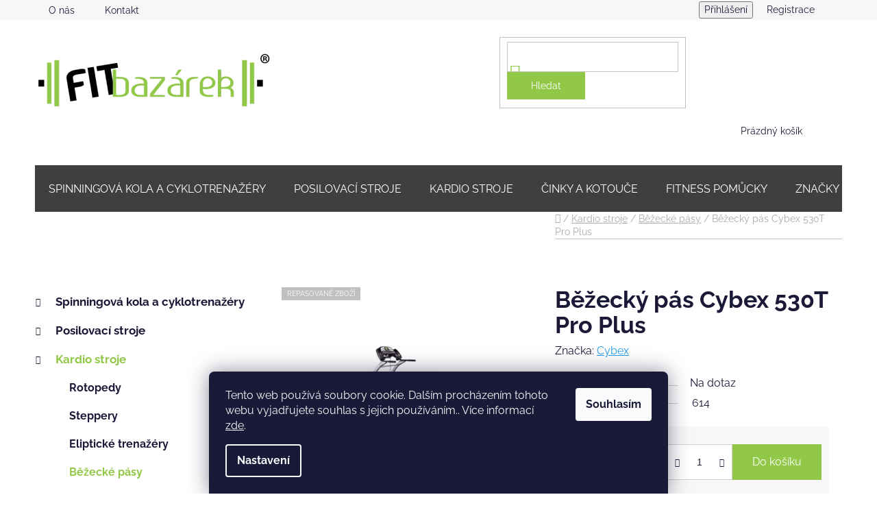

--- FILE ---
content_type: text/html; charset=utf-8
request_url: https://www.fitbazarek.cz/bezecky-pas-cybex-530t-pro-plus/
body_size: 23345
content:
<!doctype html><html lang="cs" dir="ltr" class="header-background-light external-fonts-loaded"><head><meta charset="utf-8" /><meta name="viewport" content="width=device-width,initial-scale=1" /><title>Běžecký pás Cybex 530T Pro Plus - Fitbazárek</title><link rel="preconnect" href="https://cdn.myshoptet.com" /><link rel="dns-prefetch" href="https://cdn.myshoptet.com" /><link rel="preload" href="https://cdn.myshoptet.com/prj/dist/master/cms/libs/jquery/jquery-1.11.3.min.js" as="script" /><link href="https://cdn.myshoptet.com/prj/dist/master/cms/templates/frontend_templates/shared/css/font-face/raleway.css" rel="stylesheet"><link href="https://cdn.myshoptet.com/prj/dist/master/shop/dist/font-shoptet-13.css.3c47e30adfa2e9e2683b.css" rel="stylesheet"><script>
dataLayer = [];
dataLayer.push({'shoptet' : {
    "pageId": 999,
    "pageType": "productDetail",
    "currency": "CZK",
    "currencyInfo": {
        "decimalSeparator": ",",
        "exchangeRate": 1,
        "priceDecimalPlaces": 2,
        "symbol": "K\u010d",
        "symbolLeft": 0,
        "thousandSeparator": " "
    },
    "language": "cs",
    "projectId": 448560,
    "product": {
        "id": 114,
        "guid": "47adb6dc-3bdf-11ec-861e-ecf4bbcda94d",
        "hasVariants": false,
        "codes": [
            {
                "code": 614
            }
        ],
        "code": "614",
        "name": "B\u011b\u017eeck\u00fd p\u00e1s Cybex 530T Pro Plus",
        "appendix": "",
        "weight": 172,
        "manufacturer": "Cybex",
        "manufacturerGuid": "1EF53340853D6E8E9DF3DA0BA3DED3EE",
        "currentCategory": "Kardio stroje | B\u011b\u017eeck\u00e9 p\u00e1sy",
        "currentCategoryGuid": "32f70aa1-43e7-11ec-90ab-b8ca3a6a5ac4",
        "defaultCategory": "Kardio stroje | B\u011b\u017eeck\u00e9 p\u00e1sy",
        "defaultCategoryGuid": "32f70aa1-43e7-11ec-90ab-b8ca3a6a5ac4",
        "currency": "CZK",
        "priceWithVat": 43000
    },
    "cartInfo": {
        "id": null,
        "freeShipping": false,
        "freeShippingFrom": 0,
        "leftToFreeGift": {
            "formattedPrice": "0 K\u010d",
            "priceLeft": 0
        },
        "freeGift": false,
        "leftToFreeShipping": {
            "priceLeft": 0,
            "dependOnRegion": 0,
            "formattedPrice": "0 K\u010d"
        },
        "discountCoupon": [],
        "getNoBillingShippingPrice": {
            "withoutVat": 0,
            "vat": 0,
            "withVat": 0
        },
        "cartItems": [],
        "taxMode": "ORDINARY"
    },
    "cart": [],
    "customer": {
        "priceRatio": 1,
        "priceListId": 1,
        "groupId": null,
        "registered": false,
        "mainAccount": false
    }
}});
dataLayer.push({'cookie_consent' : {
    "marketing": "denied",
    "analytics": "denied"
}});
document.addEventListener('DOMContentLoaded', function() {
    shoptet.consent.onAccept(function(agreements) {
        if (agreements.length == 0) {
            return;
        }
        dataLayer.push({
            'cookie_consent' : {
                'marketing' : (agreements.includes(shoptet.config.cookiesConsentOptPersonalisation)
                    ? 'granted' : 'denied'),
                'analytics': (agreements.includes(shoptet.config.cookiesConsentOptAnalytics)
                    ? 'granted' : 'denied')
            },
            'event': 'cookie_consent'
        });
    });
});
</script>
<meta property="og:type" content="website"><meta property="og:site_name" content="fitbazarek.cz"><meta property="og:url" content="https://www.fitbazarek.cz/bezecky-pas-cybex-530t-pro-plus/"><meta property="og:title" content="Běžecký pás Cybex 530T Pro Plus - Fitbazárek"><meta name="author" content="Fitbazárek"><meta name="web_author" content="Shoptet.cz"><meta name="dcterms.rightsHolder" content="www.fitbazarek.cz"><meta name="robots" content="index,follow"><meta property="og:image" content="https://cdn.myshoptet.com/usr/www.fitbazarek.cz/user/shop/big/114_bezecky-pas-cybex-530t-pro-plus.jpg?62136d3e"><meta property="og:description" content="Běžecký pás Cybex 530T Pro Plus. "><meta name="description" content="Běžecký pás Cybex 530T Pro Plus. "><meta property="product:price:amount" content="43000"><meta property="product:price:currency" content="CZK"><style>:root {--color-primary: #239ceb;--color-primary-h: 204;--color-primary-s: 83%;--color-primary-l: 53%;--color-primary-hover: #1997e5;--color-primary-hover-h: 203;--color-primary-hover-s: 80%;--color-primary-hover-l: 50%;--color-secondary: #468c98;--color-secondary-h: 189;--color-secondary-s: 37%;--color-secondary-l: 44%;--color-secondary-hover: #3b7580;--color-secondary-hover-h: 190;--color-secondary-hover-s: 37%;--color-secondary-hover-l: 37%;--color-tertiary: #ffc807;--color-tertiary-h: 47;--color-tertiary-s: 100%;--color-tertiary-l: 51%;--color-tertiary-hover: #ffbb00;--color-tertiary-hover-h: 44;--color-tertiary-hover-s: 100%;--color-tertiary-hover-l: 50%;--color-header-background: #ffffff;--template-font: "Raleway";--template-headings-font: "Raleway";--header-background-url: none;--cookies-notice-background: #1A1937;--cookies-notice-color: #F8FAFB;--cookies-notice-button-hover: #f5f5f5;--cookies-notice-link-hover: #27263f;--templates-update-management-preview-mode-content: "Náhled aktualizací šablony je aktivní pro váš prohlížeč."}</style>
    
    <link href="https://cdn.myshoptet.com/prj/dist/master/shop/dist/main-13.less.96035efb4db1532b3cd7.css" rel="stylesheet" />
            <link href="https://cdn.myshoptet.com/prj/dist/master/shop/dist/mobile-header-v1-13.less.629f2f48911e67d0188c.css" rel="stylesheet" />
    
    <script>var shoptet = shoptet || {};</script>
    <script src="https://cdn.myshoptet.com/prj/dist/master/shop/dist/main-3g-header.js.05f199e7fd2450312de2.js"></script>
<!-- User include --><!-- project html code header -->
<!-- <link href="/user/documents/assets/css/style.css?v=" rel="stylesheet" /> -->
<link href="/user/documents/assets/css/style.css?v=1.099998" rel="stylesheet" />
<!-- /User include --><link rel="shortcut icon" href="/favicon.ico" type="image/x-icon" /><link rel="canonical" href="https://www.fitbazarek.cz/bezecky-pas-cybex-530t-pro-plus/" />    <script>
        var _hwq = _hwq || [];
        _hwq.push(['setKey', '105A8AA53795C5034FE02CDB494CB88F']);
        _hwq.push(['setTopPos', '250']);
        _hwq.push(['showWidget', '21']);
        (function() {
            var ho = document.createElement('script');
            ho.src = 'https://cz.im9.cz/direct/i/gjs.php?n=wdgt&sak=105A8AA53795C5034FE02CDB494CB88F';
            var s = document.getElementsByTagName('script')[0]; s.parentNode.insertBefore(ho, s);
        })();
    </script>
    <!-- Global site tag (gtag.js) - Google Analytics -->
    <script async src="https://www.googletagmanager.com/gtag/js?id=G-B94PLXQ9NM"></script>
    <script>
        
        window.dataLayer = window.dataLayer || [];
        function gtag(){dataLayer.push(arguments);}
        

                    console.debug('default consent data');

            gtag('consent', 'default', {"ad_storage":"denied","analytics_storage":"denied","ad_user_data":"denied","ad_personalization":"denied","wait_for_update":500});
            dataLayer.push({
                'event': 'default_consent'
            });
        
        gtag('js', new Date());

        
                gtag('config', 'G-B94PLXQ9NM', {"groups":"GA4","send_page_view":false,"content_group":"productDetail","currency":"CZK","page_language":"cs"});
        
                gtag('config', 'AW-991770427', {"allow_enhanced_conversions":true});
        
        
        
        
        
                    gtag('event', 'page_view', {"send_to":"GA4","page_language":"cs","content_group":"productDetail","currency":"CZK"});
        
                gtag('set', 'currency', 'CZK');

        gtag('event', 'view_item', {
            "send_to": "UA",
            "items": [
                {
                    "id": "614",
                    "name": "B\u011b\u017eeck\u00fd p\u00e1s Cybex 530T Pro Plus",
                    "category": "Kardio stroje \/ B\u011b\u017eeck\u00e9 p\u00e1sy",
                                        "brand": "Cybex",
                                                            "price": 35537.19
                }
            ]
        });
        
        
        
        
        
                    gtag('event', 'view_item', {"send_to":"GA4","page_language":"cs","content_group":"productDetail","value":35537.190000000002,"currency":"CZK","items":[{"item_id":"614","item_name":"B\u011b\u017eeck\u00fd p\u00e1s Cybex 530T Pro Plus","item_brand":"Cybex","item_category":"Kardio stroje","item_category2":"B\u011b\u017eeck\u00e9 p\u00e1sy","price":35537.190000000002,"quantity":1,"index":0}]});
        
        
        
        
        
        
        
        document.addEventListener('DOMContentLoaded', function() {
            if (typeof shoptet.tracking !== 'undefined') {
                for (var id in shoptet.tracking.bannersList) {
                    gtag('event', 'view_promotion', {
                        "send_to": "UA",
                        "promotions": [
                            {
                                "id": shoptet.tracking.bannersList[id].id,
                                "name": shoptet.tracking.bannersList[id].name,
                                "position": shoptet.tracking.bannersList[id].position
                            }
                        ]
                    });
                }
            }

            shoptet.consent.onAccept(function(agreements) {
                if (agreements.length !== 0) {
                    console.debug('gtag consent accept');
                    var gtagConsentPayload =  {
                        'ad_storage': agreements.includes(shoptet.config.cookiesConsentOptPersonalisation)
                            ? 'granted' : 'denied',
                        'analytics_storage': agreements.includes(shoptet.config.cookiesConsentOptAnalytics)
                            ? 'granted' : 'denied',
                                                                                                'ad_user_data': agreements.includes(shoptet.config.cookiesConsentOptPersonalisation)
                            ? 'granted' : 'denied',
                        'ad_personalization': agreements.includes(shoptet.config.cookiesConsentOptPersonalisation)
                            ? 'granted' : 'denied',
                        };
                    console.debug('update consent data', gtagConsentPayload);
                    gtag('consent', 'update', gtagConsentPayload);
                    dataLayer.push(
                        { 'event': 'update_consent' }
                    );
                }
            });
        });
    </script>
<script>
    (function(t, r, a, c, k, i, n, g) { t['ROIDataObject'] = k;
    t[k]=t[k]||function(){ (t[k].q=t[k].q||[]).push(arguments) },t[k].c=i;n=r.createElement(a),
    g=r.getElementsByTagName(a)[0];n.async=1;n.src=c;g.parentNode.insertBefore(n,g)
    })(window, document, 'script', '//www.heureka.cz/ocm/sdk.js?source=shoptet&version=2&page=product_detail', 'heureka', 'cz');

    heureka('set_user_consent', 0);
</script>
</head><body class="desktop id-999 in-bezecke-pasy template-13 type-product type-detail multiple-columns-body columns-3 smart-labels-active ums_forms_redesign--off ums_a11y_category_page--on ums_discussion_rating_forms--off ums_flags_display_unification--on ums_a11y_login--on mobile-header-version-1"><noscript>
    <style>
        #header {
            padding-top: 0;
            position: relative !important;
            top: 0;
        }
        .header-navigation {
            position: relative !important;
        }
        .overall-wrapper {
            margin: 0 !important;
        }
        body:not(.ready) {
            visibility: visible !important;
        }
    </style>
    <div class="no-javascript">
        <div class="no-javascript__title">Musíte změnit nastavení vašeho prohlížeče</div>
        <div class="no-javascript__text">Podívejte se na: <a href="https://www.google.com/support/bin/answer.py?answer=23852">Jak povolit JavaScript ve vašem prohlížeči</a>.</div>
        <div class="no-javascript__text">Pokud používáte software na blokování reklam, může být nutné povolit JavaScript z této stránky.</div>
        <div class="no-javascript__text">Děkujeme.</div>
    </div>
</noscript>

        <div id="fb-root"></div>
        <script>
            window.fbAsyncInit = function() {
                FB.init({
//                    appId            : 'your-app-id',
                    autoLogAppEvents : true,
                    xfbml            : true,
                    version          : 'v19.0'
                });
            };
        </script>
        <script async defer crossorigin="anonymous" src="https://connect.facebook.net/cs_CZ/sdk.js"></script>    <div class="siteCookies siteCookies--bottom siteCookies--dark js-siteCookies" role="dialog" data-testid="cookiesPopup" data-nosnippet>
        <div class="siteCookies__form">
            <div class="siteCookies__content">
                <div class="siteCookies__text">
                    Tento web používá soubory cookie. Dalším procházením tohoto webu vyjadřujete souhlas s jejich používáním.. Více informací <a href="https://www.fitbazarek.cz/podminky-ochrany-osobnich-udaju/" target="_blank" rel="noopener noreferrer">zde</a>.
                </div>
                <p class="siteCookies__links">
                    <button class="siteCookies__link js-cookies-settings" aria-label="Nastavení cookies" data-testid="cookiesSettings">Nastavení</button>
                </p>
            </div>
            <div class="siteCookies__buttonWrap">
                                <button class="siteCookies__button js-cookiesConsentSubmit" value="all" aria-label="Přijmout cookies" data-testid="buttonCookiesAccept">Souhlasím</button>
            </div>
        </div>
        <script>
            document.addEventListener("DOMContentLoaded", () => {
                const siteCookies = document.querySelector('.js-siteCookies');
                document.addEventListener("scroll", shoptet.common.throttle(() => {
                    const st = document.documentElement.scrollTop;
                    if (st > 1) {
                        siteCookies.classList.add('siteCookies--scrolled');
                    } else {
                        siteCookies.classList.remove('siteCookies--scrolled');
                    }
                }, 100));
            });
        </script>
    </div>
<a href="#content" class="skip-link sr-only">Přejít na obsah</a><div class="overall-wrapper"><div class="user-action"><div class="container">
    <div class="user-action-in">
                    <div id="login" class="user-action-login popup-widget login-widget" role="dialog" aria-labelledby="loginHeading">
        <div class="popup-widget-inner">
                            <h2 id="loginHeading">Přihlášení k vašemu účtu</h2><div id="customerLogin"><form action="/action/Customer/Login/" method="post" id="formLoginIncluded" class="csrf-enabled formLogin" data-testid="formLogin"><input type="hidden" name="referer" value="" /><div class="form-group"><div class="input-wrapper email js-validated-element-wrapper no-label"><input type="email" name="email" class="form-control" autofocus placeholder="E-mailová adresa (např. jan@novak.cz)" data-testid="inputEmail" autocomplete="email" required /></div></div><div class="form-group"><div class="input-wrapper password js-validated-element-wrapper no-label"><input type="password" name="password" class="form-control" placeholder="Heslo" data-testid="inputPassword" autocomplete="current-password" required /><span class="no-display">Nemůžete vyplnit toto pole</span><input type="text" name="surname" value="" class="no-display" /></div></div><div class="form-group"><div class="login-wrapper"><button type="submit" class="btn btn-secondary btn-text btn-login" data-testid="buttonSubmit">Přihlásit se</button><div class="password-helper"><a href="/registrace/" data-testid="signup" rel="nofollow">Nová registrace</a><a href="/klient/zapomenute-heslo/" rel="nofollow">Zapomenuté heslo</a></div></div></div></form>
</div>                    </div>
    </div>

                <div id="cart-widget" class="user-action-cart popup-widget cart-widget loader-wrapper" data-testid="popupCartWidget" role="dialog" aria-hidden="true">
            <div class="popup-widget-inner cart-widget-inner place-cart-here">
                <div class="loader-overlay">
                    <div class="loader"></div>
                </div>
            </div>
        </div>
    </div>
</div>
</div><div class="top-navigation-bar" data-testid="topNavigationBar">

    <div class="container">

                            <div class="top-navigation-menu">
                <ul class="top-navigation-bar-menu">
                                            <li class="top-navigation-menu-item-708">
                            <a href="/o-nas/" title="O nás">O nás</a>
                        </li>
                                            <li class="top-navigation-menu-item-29">
                            <a href="/kontakt/" title="Kontakt">Kontakt</a>
                        </li>
                                    </ul>
                <div class="top-navigation-menu-trigger">Více</div>
                <ul class="top-navigation-bar-menu-helper"></ul>
            </div>
        
        <div class="top-navigation-tools">
                        <button class="top-nav-button top-nav-button-login toggle-window" type="button" data-target="login" aria-haspopup="dialog" aria-controls="login" aria-expanded="false" data-testid="signin"><span>Přihlášení</span></button>
    <a href="/registrace/" class="top-nav-button top-nav-button-register" data-testid="headerSignup">Registrace</a>
        </div>

    </div>

</div>
<header id="header">
        <div class="header-top">
            <div class="container navigation-wrapper header-top-wrapper">
                <div class="site-name"><a href="/" data-testid="linkWebsiteLogo"><img src="https://cdn.myshoptet.com/usr/www.fitbazarek.cz/user/logos/logo.png" alt="Fitbazárek" fetchpriority="low" /></a></div>                <div class="search" itemscope itemtype="https://schema.org/WebSite">
                    <meta itemprop="headline" content="Běžecké pásy"/><meta itemprop="url" content="https://www.fitbazarek.cz"/><meta itemprop="text" content="Běžecký pás Cybex 530T Pro Plus. "/>                    <form action="/action/ProductSearch/prepareString/" method="post"
    id="formSearchForm" class="search-form compact-form js-search-main"
    itemprop="potentialAction" itemscope itemtype="https://schema.org/SearchAction" data-testid="searchForm">
    <fieldset>
        <meta itemprop="target"
            content="https://www.fitbazarek.cz/vyhledavani/?string={string}"/>
        <input type="hidden" name="language" value="cs"/>
        
            
    <span class="search-input-icon" aria-hidden="true"></span>

<input
    type="search"
    name="string"
        class="query-input form-control search-input js-search-input"
    placeholder="Napište, co hledáte"
    autocomplete="off"
    required
    itemprop="query-input"
    aria-label="Vyhledávání"
    data-testid="searchInput"
>
            <button type="submit" class="btn btn-default search-button" data-testid="searchBtn">Hledat</button>
        
    </fieldset>
</form>
                </div>
                <div class="navigation-buttons">
                    <a href="#" class="toggle-window" data-target="search" data-testid="linkSearchIcon"><span class="sr-only">Hledat</span></a>
                        
    <a href="/kosik/" class="btn btn-icon toggle-window cart-count" data-target="cart" data-hover="true" data-redirect="true" data-testid="headerCart" rel="nofollow" aria-haspopup="dialog" aria-expanded="false" aria-controls="cart-widget">
        
                <span class="sr-only">Nákupní košík</span>
        
            <span class="cart-price visible-lg-inline-block" data-testid="headerCartPrice">
                                    Prázdný košík                            </span>
        
    
            </a>
                    <a href="#" class="toggle-window" data-target="navigation" data-testid="hamburgerMenu"></a>
                </div>
            </div>
        </div>
        <div class="header-bottom">
            <div class="container navigation-wrapper header-bottom-wrapper js-navigation-container">
                <nav id="navigation" aria-label="Hlavní menu" data-collapsible="true"><div class="navigation-in menu"><ul class="menu-level-1" role="menubar" data-testid="headerMenuItems"><li class="menu-item-711 ext" role="none"><a href="/spinningova-kola/" data-testid="headerMenuItem" role="menuitem" aria-haspopup="true" aria-expanded="false"><b>Spinningová kola a cyklotrenažéry</b><span class="submenu-arrow"></span></a><ul class="menu-level-2" aria-label="Spinningová kola a cyklotrenažéry" tabindex="-1" role="menu"><li class="menu-item-966" role="none"><a href="/profesionalni-spinningova-kola/" class="menu-image" data-testid="headerMenuItem" tabindex="-1" aria-hidden="true"><img src="data:image/svg+xml,%3Csvg%20width%3D%22140%22%20height%3D%22100%22%20xmlns%3D%22http%3A%2F%2Fwww.w3.org%2F2000%2Fsvg%22%3E%3C%2Fsvg%3E" alt="" aria-hidden="true" width="140" height="100"  data-src="https://cdn.myshoptet.com/usr/www.fitbazarek.cz/user/categories/thumb/star_trac_nxt_orig-1.jpg" fetchpriority="low" /></a><div><a href="/profesionalni-spinningova-kola/" data-testid="headerMenuItem" role="menuitem"><span>Profesionální spinningová kola</span></a>
                        </div></li><li class="menu-item-969" role="none"><a href="/podlozky-pod-trenazery/" class="menu-image" data-testid="headerMenuItem" tabindex="-1" aria-hidden="true"><img src="data:image/svg+xml,%3Csvg%20width%3D%22140%22%20height%3D%22100%22%20xmlns%3D%22http%3A%2F%2Fwww.w3.org%2F2000%2Fsvg%22%3E%3C%2Fsvg%3E" alt="" aria-hidden="true" width="140" height="100"  data-src="https://cdn.myshoptet.com/usr/www.fitbazarek.cz/user/categories/thumb/95477_hlavni.jpg" fetchpriority="low" /></a><div><a href="/podlozky-pod-trenazery/" data-testid="headerMenuItem" role="menuitem"><span>Podložky pod trenažéry</span></a>
                        </div></li><li class="menu-item-972" role="none"><a href="/komponenty/" class="menu-image" data-testid="headerMenuItem" tabindex="-1" aria-hidden="true"><img src="data:image/svg+xml,%3Csvg%20width%3D%22140%22%20height%3D%22100%22%20xmlns%3D%22http%3A%2F%2Fwww.w3.org%2F2000%2Fsvg%22%3E%3C%2Fsvg%3E" alt="" aria-hidden="true" width="140" height="100"  data-src="https://cdn.myshoptet.com/usr/www.fitbazarek.cz/user/categories/thumb/shimano-pd-m324-with-toe-clips-and-straps.jpg" fetchpriority="low" /></a><div><a href="/komponenty/" data-testid="headerMenuItem" role="menuitem"><span>Komponenty</span></a>
                        </div></li><li class="menu-item-1053" role="none"><a href="/cyklotrenazery/" class="menu-image" data-testid="headerMenuItem" tabindex="-1" aria-hidden="true"><img src="data:image/svg+xml,%3Csvg%20width%3D%22140%22%20height%3D%22100%22%20xmlns%3D%22http%3A%2F%2Fwww.w3.org%2F2000%2Fsvg%22%3E%3C%2Fsvg%3E" alt="" aria-hidden="true" width="140" height="100"  data-src="https://cdn.myshoptet.com/usr/www.fitbazarek.cz/user/categories/thumb/freerider_pro_-_big.jpg" fetchpriority="low" /></a><div><a href="/cyklotrenazery/" data-testid="headerMenuItem" role="menuitem"><span>Cyklotrenažéry</span></a>
                        </div></li></ul></li>
<li class="menu-item-714 ext" role="none"><a href="/posilovaci-stroje/" data-testid="headerMenuItem" role="menuitem" aria-haspopup="true" aria-expanded="false"><b>Posilovací stroje</b><span class="submenu-arrow"></span></a><ul class="menu-level-2" aria-label="Posilovací stroje" tabindex="-1" role="menu"><li class="menu-item-975" role="none"><a href="/profesionalni-posilovaci-stroje/" class="menu-image" data-testid="headerMenuItem" tabindex="-1" aria-hidden="true"><img src="data:image/svg+xml,%3Csvg%20width%3D%22140%22%20height%3D%22100%22%20xmlns%3D%22http%3A%2F%2Fwww.w3.org%2F2000%2Fsvg%22%3E%3C%2Fsvg%3E" alt="" aria-hidden="true" width="140" height="100"  data-src="https://cdn.myshoptet.com/usr/www.fitbazarek.cz/user/categories/thumb/x-129_.jpg" fetchpriority="low" /></a><div><a href="/profesionalni-posilovaci-stroje/" data-testid="headerMenuItem" role="menuitem"><span>Profesionální posilovací stroje</span></a>
                        </div></li><li class="menu-item-978" role="none"><a href="/profesionalni-posilovaci-veze/" class="menu-image" data-testid="headerMenuItem" tabindex="-1" aria-hidden="true"><img src="data:image/svg+xml,%3Csvg%20width%3D%22140%22%20height%3D%22100%22%20xmlns%3D%22http%3A%2F%2Fwww.w3.org%2F2000%2Fsvg%22%3E%3C%2Fsvg%3E" alt="" aria-hidden="true" width="140" height="100"  data-src="https://cdn.myshoptet.com/usr/www.fitbazarek.cz/user/categories/thumb/iagym_104_1.jpg" fetchpriority="low" /></a><div><a href="/profesionalni-posilovaci-veze/" data-testid="headerMenuItem" role="menuitem"><span>Profesionální posilovací věže</span></a>
                        </div></li><li class="menu-item-981" role="none"><a href="/profesionalni-posilovaci-lavice/" class="menu-image" data-testid="headerMenuItem" tabindex="-1" aria-hidden="true"><img src="data:image/svg+xml,%3Csvg%20width%3D%22140%22%20height%3D%22100%22%20xmlns%3D%22http%3A%2F%2Fwww.w3.org%2F2000%2Fsvg%22%3E%3C%2Fsvg%3E" alt="" aria-hidden="true" width="140" height="100"  data-src="https://cdn.myshoptet.com/usr/www.fitbazarek.cz/user/categories/thumb/st-314-bt.jpg" fetchpriority="low" /></a><div><a href="/profesionalni-posilovaci-lavice/" data-testid="headerMenuItem" role="menuitem"><span>Profesionální posilovací lavice</span></a>
                        </div></li><li class="menu-item-984" role="none"><a href="/venkovni-posilovaci-stroje/" class="menu-image" data-testid="headerMenuItem" tabindex="-1" aria-hidden="true"><img src="data:image/svg+xml,%3Csvg%20width%3D%22140%22%20height%3D%22100%22%20xmlns%3D%22http%3A%2F%2Fwww.w3.org%2F2000%2Fsvg%22%3E%3C%2Fsvg%3E" alt="" aria-hidden="true" width="140" height="100"  data-src="https://cdn.myshoptet.com/usr/www.fitbazarek.cz/user/categories/thumb/kf806_deadlift.jpg" fetchpriority="low" /></a><div><a href="/venkovni-posilovaci-stroje/" data-testid="headerMenuItem" role="menuitem"><span>Venkovní posilovací stroje</span></a>
                        </div></li><li class="menu-item-987" role="none"><a href="/konstrukce-pro-crossfit-a-funkcni-trenink/" class="menu-image" data-testid="headerMenuItem" tabindex="-1" aria-hidden="true"><img src="data:image/svg+xml,%3Csvg%20width%3D%22140%22%20height%3D%22100%22%20xmlns%3D%22http%3A%2F%2Fwww.w3.org%2F2000%2Fsvg%22%3E%3C%2Fsvg%3E" alt="" aria-hidden="true" width="140" height="100"  data-src="https://cdn.myshoptet.com/usr/www.fitbazarek.cz/user/categories/thumb/explode_kf-s2_workout_complex.jpg" fetchpriority="low" /></a><div><a href="/konstrukce-pro-crossfit-a-funkcni-trenink/" data-testid="headerMenuItem" role="menuitem"><span>Konstrukce pro crossfit a funkční trénink</span></a>
                        </div></li></ul></li>
<li class="menu-item-717 ext" role="none"><a href="/kardio-stroje/" data-testid="headerMenuItem" role="menuitem" aria-haspopup="true" aria-expanded="false"><b>Kardio stroje</b><span class="submenu-arrow"></span></a><ul class="menu-level-2" aria-label="Kardio stroje" tabindex="-1" role="menu"><li class="menu-item-990" role="none"><a href="/rotopedy/" class="menu-image" data-testid="headerMenuItem" tabindex="-1" aria-hidden="true"><img src="data:image/svg+xml,%3Csvg%20width%3D%22140%22%20height%3D%22100%22%20xmlns%3D%22http%3A%2F%2Fwww.w3.org%2F2000%2Fsvg%22%3E%3C%2Fsvg%3E" alt="" aria-hidden="true" width="140" height="100"  data-src="https://cdn.myshoptet.com/usr/www.fitbazarek.cz/user/categories/thumb/u916-8.jpg" fetchpriority="low" /></a><div><a href="/rotopedy/" data-testid="headerMenuItem" role="menuitem"><span>Rotopedy</span></a>
                        </div></li><li class="menu-item-993" role="none"><a href="/steppery/" class="menu-image" data-testid="headerMenuItem" tabindex="-1" aria-hidden="true"><img src="data:image/svg+xml,%3Csvg%20width%3D%22140%22%20height%3D%22100%22%20xmlns%3D%22http%3A%2F%2Fwww.w3.org%2F2000%2Fsvg%22%3E%3C%2Fsvg%3E" alt="" aria-hidden="true" width="140" height="100"  data-src="https://cdn.myshoptet.com/usr/www.fitbazarek.cz/user/categories/thumb/step.gif" fetchpriority="low" /></a><div><a href="/steppery/" data-testid="headerMenuItem" role="menuitem"><span>Steppery</span></a>
                        </div></li><li class="menu-item-996" role="none"><a href="/elipticke-trenazery/" class="menu-image" data-testid="headerMenuItem" tabindex="-1" aria-hidden="true"><img src="data:image/svg+xml,%3Csvg%20width%3D%22140%22%20height%3D%22100%22%20xmlns%3D%22http%3A%2F%2Fwww.w3.org%2F2000%2Fsvg%22%3E%3C%2Fsvg%3E" alt="" aria-hidden="true" width="140" height="100"  data-src="https://cdn.myshoptet.com/usr/www.fitbazarek.cz/user/categories/thumb/cross_stairmaster_clubstride_5100.jpg" fetchpriority="low" /></a><div><a href="/elipticke-trenazery/" data-testid="headerMenuItem" role="menuitem"><span>Eliptické trenažéry</span></a>
                        </div></li><li class="menu-item-999 active" role="none"><a href="/bezecke-pasy/" class="menu-image" data-testid="headerMenuItem" tabindex="-1" aria-hidden="true"><img src="data:image/svg+xml,%3Csvg%20width%3D%22140%22%20height%3D%22100%22%20xmlns%3D%22http%3A%2F%2Fwww.w3.org%2F2000%2Fsvg%22%3E%3C%2Fsvg%3E" alt="" aria-hidden="true" width="140" height="100"  data-src="https://cdn.myshoptet.com/usr/www.fitbazarek.cz/user/categories/thumb/treadmill_life_95ti.jpg" fetchpriority="low" /></a><div><a href="/bezecke-pasy/" data-testid="headerMenuItem" role="menuitem"><span>Běžecké pásy</span></a>
                        </div></li><li class="menu-item-1002" role="none"><a href="/veslovaci-trenazery-2/" class="menu-image" data-testid="headerMenuItem" tabindex="-1" aria-hidden="true"><img src="data:image/svg+xml,%3Csvg%20width%3D%22140%22%20height%3D%22100%22%20xmlns%3D%22http%3A%2F%2Fwww.w3.org%2F2000%2Fsvg%22%3E%3C%2Fsvg%3E" alt="" aria-hidden="true" width="140" height="100"  data-src="https://cdn.myshoptet.com/usr/www.fitbazarek.cz/user/categories/thumb/model-d.jpg" fetchpriority="low" /></a><div><a href="/veslovaci-trenazery-2/" data-testid="headerMenuItem" role="menuitem"><span>Veslovací trenažéry</span></a>
                        </div></li><li class="menu-item-1005" role="none"><a href="/lyzarske-trenazery/" class="menu-image" data-testid="headerMenuItem" tabindex="-1" aria-hidden="true"><img src="data:image/svg+xml,%3Csvg%20width%3D%22140%22%20height%3D%22100%22%20xmlns%3D%22http%3A%2F%2Fwww.w3.org%2F2000%2Fsvg%22%3E%3C%2Fsvg%3E" alt="" aria-hidden="true" width="140" height="100"  data-src="https://cdn.myshoptet.com/usr/www.fitbazarek.cz/user/categories/thumb/skirow_air2.jpg" fetchpriority="low" /></a><div><a href="/lyzarske-trenazery/" data-testid="headerMenuItem" role="menuitem"><span>Lyžařské trenažéry</span></a>
                        </div></li><li class="menu-item-1008" role="none"><a href="/air-bikes/" class="menu-image" data-testid="headerMenuItem" tabindex="-1" aria-hidden="true"><img src="data:image/svg+xml,%3Csvg%20width%3D%22140%22%20height%3D%22100%22%20xmlns%3D%22http%3A%2F%2Fwww.w3.org%2F2000%2Fsvg%22%3E%3C%2Fsvg%3E" alt="" aria-hidden="true" width="140" height="100"  data-src="https://cdn.myshoptet.com/usr/www.fitbazarek.cz/user/categories/thumb/crossmaxx-lmx1750-crossmaxx-air-bike-pro_(8).jpg" fetchpriority="low" /></a><div><a href="/air-bikes/" data-testid="headerMenuItem" role="menuitem"><span>Air Bikes</span></a>
                        </div></li></ul></li>
<li class="menu-item-720 ext" role="none"><a href="/cinky-a-kotouce/" data-testid="headerMenuItem" role="menuitem" aria-haspopup="true" aria-expanded="false"><b>Činky a kotouče</b><span class="submenu-arrow"></span></a><ul class="menu-level-2" aria-label="Činky a kotouče" tabindex="-1" role="menu"><li class="menu-item-1011" role="none"><a href="/jednorucni-cinky/" class="menu-image" data-testid="headerMenuItem" tabindex="-1" aria-hidden="true"><img src="data:image/svg+xml,%3Csvg%20width%3D%22140%22%20height%3D%22100%22%20xmlns%3D%22http%3A%2F%2Fwww.w3.org%2F2000%2Fsvg%22%3E%3C%2Fsvg%3E" alt="" aria-hidden="true" width="140" height="100"  data-src="https://cdn.myshoptet.com/usr/www.fitbazarek.cz/user/categories/thumb/_mg_3982_1.jpg" fetchpriority="low" /></a><div><a href="/jednorucni-cinky/" data-testid="headerMenuItem" role="menuitem"><span>Jednoruční činky</span></a>
                        </div></li><li class="menu-item-1017" role="none"><a href="/obourucni-cinky/" class="menu-image" data-testid="headerMenuItem" tabindex="-1" aria-hidden="true"><img src="data:image/svg+xml,%3Csvg%20width%3D%22140%22%20height%3D%22100%22%20xmlns%3D%22http%3A%2F%2Fwww.w3.org%2F2000%2Fsvg%22%3E%3C%2Fsvg%3E" alt="" aria-hidden="true" width="140" height="100"  data-src="https://cdn.myshoptet.com/usr/www.fitbazarek.cz/user/categories/thumb/_mg_4221.jpg" fetchpriority="low" /></a><div><a href="/obourucni-cinky/" data-testid="headerMenuItem" role="menuitem"><span>Obouruční činky</span></a>
                        </div></li><li class="menu-item-1020" role="none"><a href="/osy-na-cinky/" class="menu-image" data-testid="headerMenuItem" tabindex="-1" aria-hidden="true"><img src="data:image/svg+xml,%3Csvg%20width%3D%22140%22%20height%3D%22100%22%20xmlns%3D%22http%3A%2F%2Fwww.w3.org%2F2000%2Fsvg%22%3E%3C%2Fsvg%3E" alt="" aria-hidden="true" width="140" height="100"  data-src="https://cdn.myshoptet.com/usr/www.fitbazarek.cz/user/categories/thumb/lmx31_1.jpg" fetchpriority="low" /></a><div><a href="/osy-na-cinky/" data-testid="headerMenuItem" role="menuitem"><span>Osy na činky</span></a>
                        </div></li><li class="menu-item-1023" role="none"><a href="/kotouce-na-cinky/" class="menu-image" data-testid="headerMenuItem" tabindex="-1" aria-hidden="true"><img src="data:image/svg+xml,%3Csvg%20width%3D%22140%22%20height%3D%22100%22%20xmlns%3D%22http%3A%2F%2Fwww.w3.org%2F2000%2Fsvg%22%3E%3C%2Fsvg%3E" alt="" aria-hidden="true" width="140" height="100"  data-src="https://cdn.myshoptet.com/usr/www.fitbazarek.cz/user/categories/thumb/lifemaxx-lmx92-olympic-disc-dia-50mm-black-5-grip.jpg" fetchpriority="low" /></a><div><a href="/kotouce-na-cinky/" data-testid="headerMenuItem" role="menuitem"><span>Kotouče na činky</span></a>
                        </div></li><li class="menu-item-1026" role="none"><a href="/stojany-na-cinky-a-kotouce/" class="menu-image" data-testid="headerMenuItem" tabindex="-1" aria-hidden="true"><img src="data:image/svg+xml,%3Csvg%20width%3D%22140%22%20height%3D%22100%22%20xmlns%3D%22http%3A%2F%2Fwww.w3.org%2F2000%2Fsvg%22%3E%3C%2Fsvg%3E" alt="" aria-hidden="true" width="140" height="100"  data-src="https://cdn.myshoptet.com/usr/www.fitbazarek.cz/user/categories/thumb/_mg_4209.jpg" fetchpriority="low" /></a><div><a href="/stojany-na-cinky-a-kotouce/" data-testid="headerMenuItem" role="menuitem"><span>Stojany na činky a kotouče</span></a>
                        </div></li></ul></li>
<li class="menu-item-723 ext" role="none"><a href="/fitness-pomucky/" data-testid="headerMenuItem" role="menuitem" aria-haspopup="true" aria-expanded="false"><b>Fitness pomůcky</b><span class="submenu-arrow"></span></a><ul class="menu-level-2" aria-label="Fitness pomůcky" tabindex="-1" role="menu"><li class="menu-item-1029" role="none"><a href="/gymnasticke-mice/" class="menu-image" data-testid="headerMenuItem" tabindex="-1" aria-hidden="true"><img src="data:image/svg+xml,%3Csvg%20width%3D%22140%22%20height%3D%22100%22%20xmlns%3D%22http%3A%2F%2Fwww.w3.org%2F2000%2Fsvg%22%3E%3C%2Fsvg%3E" alt="" aria-hidden="true" width="140" height="100"  data-src="https://cdn.myshoptet.com/usr/www.fitbazarek.cz/user/categories/thumb/lmx1100_zilver_1_1.jpg" fetchpriority="low" /></a><div><a href="/gymnasticke-mice/" data-testid="headerMenuItem" role="menuitem"><span>Gymnastické míče</span></a>
                        </div></li><li class="menu-item-1032" role="none"><a href="/balancni-podlozky-3/" class="menu-image" data-testid="headerMenuItem" tabindex="-1" aria-hidden="true"><img src="data:image/svg+xml,%3Csvg%20width%3D%22140%22%20height%3D%22100%22%20xmlns%3D%22http%3A%2F%2Fwww.w3.org%2F2000%2Fsvg%22%3E%3C%2Fsvg%3E" alt="" aria-hidden="true" width="140" height="100"  data-src="https://cdn.myshoptet.com/usr/www.fitbazarek.cz/user/categories/thumb/lmx-lmx1601-lmx-balance-dome.jpg" fetchpriority="low" /></a><div><a href="/balancni-podlozky-3/" data-testid="headerMenuItem" role="menuitem"><span>Balanční podložky</span></a>
                        </div></li><li class="menu-item-1035" role="none"><a href="/medicinbaly/" class="menu-image" data-testid="headerMenuItem" tabindex="-1" aria-hidden="true"><img src="data:image/svg+xml,%3Csvg%20width%3D%22140%22%20height%3D%22100%22%20xmlns%3D%22http%3A%2F%2Fwww.w3.org%2F2000%2Fsvg%22%3E%3C%2Fsvg%3E" alt="" aria-hidden="true" width="140" height="100"  data-src="https://cdn.myshoptet.com/usr/www.fitbazarek.cz/user/categories/thumb/medicineball1-5.jpg" fetchpriority="low" /></a><div><a href="/medicinbaly/" data-testid="headerMenuItem" role="menuitem"><span>Medicinbaly</span></a>
                        </div></li><li class="menu-item-1038" role="none"><a href="/posilovaci-gumy/" class="menu-image" data-testid="headerMenuItem" tabindex="-1" aria-hidden="true"><img src="data:image/svg+xml,%3Csvg%20width%3D%22140%22%20height%3D%22100%22%20xmlns%3D%22http%3A%2F%2Fwww.w3.org%2F2000%2Fsvg%22%3E%3C%2Fsvg%3E" alt="" aria-hidden="true" width="140" height="100"  data-src="https://cdn.myshoptet.com/usr/www.fitbazarek.cz/user/categories/thumb/resistancebands.jpg" fetchpriority="low" /></a><div><a href="/posilovaci-gumy/" data-testid="headerMenuItem" role="menuitem"><span>Expandéry a posilovací gumy</span></a>
                        </div></li><li class="menu-item-1041" role="none"><a href="/svihadla/" class="menu-image" data-testid="headerMenuItem" tabindex="-1" aria-hidden="true"><img src="data:image/svg+xml,%3Csvg%20width%3D%22140%22%20height%3D%22100%22%20xmlns%3D%22http%3A%2F%2Fwww.w3.org%2F2000%2Fsvg%22%3E%3C%2Fsvg%3E" alt="" aria-hidden="true" width="140" height="100"  data-src="https://cdn.myshoptet.com/usr/www.fitbazarek.cz/user/categories/thumb/crossmaxx-lmx1291-crossmaxx-speed-rope-black.jpg" fetchpriority="low" /></a><div><a href="/svihadla/" data-testid="headerMenuItem" role="menuitem"><span>Švihadla</span></a>
                        </div></li><li class="menu-item-1044" role="none"><a href="/zavesne-systemy/" class="menu-image" data-testid="headerMenuItem" tabindex="-1" aria-hidden="true"><img src="data:image/svg+xml,%3Csvg%20width%3D%22140%22%20height%3D%22100%22%20xmlns%3D%22http%3A%2F%2Fwww.w3.org%2F2000%2Fsvg%22%3E%3C%2Fsvg%3E" alt="" aria-hidden="true" width="140" height="100"  data-src="https://cdn.myshoptet.com/usr/www.fitbazarek.cz/user/categories/thumb/pt4pro-lmx1501p-pt4pro-rotation-pulley-black.jpg" fetchpriority="low" /></a><div><a href="/zavesne-systemy/" data-testid="headerMenuItem" role="menuitem"><span>Závěsné systémy</span></a>
                        </div></li><li class="menu-item-1047" role="none"><a href="/posilovaci-bedynky/" class="menu-image" data-testid="headerMenuItem" tabindex="-1" aria-hidden="true"><img src="data:image/svg+xml,%3Csvg%20width%3D%22140%22%20height%3D%22100%22%20xmlns%3D%22http%3A%2F%2Fwww.w3.org%2F2000%2Fsvg%22%3E%3C%2Fsvg%3E" alt="" aria-hidden="true" width="140" height="100"  data-src="https://cdn.myshoptet.com/usr/www.fitbazarek.cz/user/categories/thumb/step.jpg" fetchpriority="low" /></a><div><a href="/posilovaci-bedynky/" data-testid="headerMenuItem" role="menuitem"><span>Posilovací step můstky a bedýnky</span></a>
                        </div></li><li class="menu-item-1065" role="none"><a href="/ostatni/" class="menu-image" data-testid="headerMenuItem" tabindex="-1" aria-hidden="true"><img src="data:image/svg+xml,%3Csvg%20width%3D%22140%22%20height%3D%22100%22%20xmlns%3D%22http%3A%2F%2Fwww.w3.org%2F2000%2Fsvg%22%3E%3C%2Fsvg%3E" alt="" aria-hidden="true" width="140" height="100"  data-src="https://cdn.myshoptet.com/usr/www.fitbazarek.cz/user/categories/thumb/_mg_3839.jpg" fetchpriority="low" /></a><div><a href="/ostatni/" data-testid="headerMenuItem" role="menuitem"><span>Ostatní fitness pomůcky</span></a>
                        </div></li></ul></li>
<li class="ext" id="nav-manufacturers" role="none"><a href="https://www.fitbazarek.cz/znacka/" data-testid="brandsText" role="menuitem"><b>Značky</b><span class="submenu-arrow"></span></a><ul class="menu-level-2" role="menu"><li role="none"><a href="/znacka/interatletika/" data-testid="brandName" role="menuitem"><span>InterAtletika ST Line</span></a></li><li role="none"><a href="/znacka/quinn-sports/" data-testid="brandName" role="menuitem"><span>Quinn Sports</span></a></li><li role="none"><a href="/znacka/schwinn/" data-testid="brandName" role="menuitem"><span>Schwinn</span></a></li><li role="none"><a href="/znacka/star-trac/" data-testid="brandName" role="menuitem"><span>Star Trac</span></a></li></ul>
</li></ul>
    <ul class="navigationActions" role="menu">
                            <li role="none">
                                    <a href="/login/?backTo=%2Fbezecky-pas-cybex-530t-pro-plus%2F" rel="nofollow" data-testid="signin" role="menuitem"><span>Přihlášení</span></a>
                            </li>
                        </ul>
</div><span class="navigation-close"></span></nav><div class="menu-helper" data-testid="hamburgerMenu"><span>Více</span></div>
            </div>
        </div>
    </header><!-- / header -->


<div id="content-wrapper" class="container content-wrapper">
    
                                <div class="breadcrumbs navigation-home-icon-wrapper" itemscope itemtype="https://schema.org/BreadcrumbList">
                                                                            <span id="navigation-first" data-basetitle="Fitbazárek" itemprop="itemListElement" itemscope itemtype="https://schema.org/ListItem">
                <a href="/" itemprop="item" class="navigation-home-icon"><span class="sr-only" itemprop="name">Domů</span></a>
                <span class="navigation-bullet">/</span>
                <meta itemprop="position" content="1" />
            </span>
                                <span id="navigation-1" itemprop="itemListElement" itemscope itemtype="https://schema.org/ListItem">
                <a href="/kardio-stroje/" itemprop="item" data-testid="breadcrumbsSecondLevel"><span itemprop="name">Kardio stroje</span></a>
                <span class="navigation-bullet">/</span>
                <meta itemprop="position" content="2" />
            </span>
                                <span id="navigation-2" itemprop="itemListElement" itemscope itemtype="https://schema.org/ListItem">
                <a href="/bezecke-pasy/" itemprop="item" data-testid="breadcrumbsSecondLevel"><span itemprop="name">Běžecké pásy</span></a>
                <span class="navigation-bullet">/</span>
                <meta itemprop="position" content="3" />
            </span>
                                            <span id="navigation-3" itemprop="itemListElement" itemscope itemtype="https://schema.org/ListItem" data-testid="breadcrumbsLastLevel">
                <meta itemprop="item" content="https://www.fitbazarek.cz/bezecky-pas-cybex-530t-pro-plus/" />
                <meta itemprop="position" content="4" />
                <span itemprop="name" data-title="Běžecký pás Cybex 530T Pro Plus">Běžecký pás Cybex 530T Pro Plus <span class="appendix"></span></span>
            </span>
            </div>
            
    <div class="content-wrapper-in">
                                                <aside class="sidebar sidebar-left"  data-testid="sidebarMenu">
                                                                                                <div class="sidebar-inner">
                                                                                                        <div class="box box-bg-variant box-categories">    <div class="skip-link__wrapper">
        <span id="categories-start" class="skip-link__target js-skip-link__target sr-only" tabindex="-1">&nbsp;</span>
        <a href="#categories-end" class="skip-link skip-link--start sr-only js-skip-link--start">Přeskočit kategorie</a>
    </div>




<div id="categories"><div class="categories cat-01 expandable external" id="cat-711"><div class="topic"><a href="/spinningova-kola/">Spinningová kola a cyklotrenažéry<span class="cat-trigger">&nbsp;</span></a></div>

    </div><div class="categories cat-02 expandable external" id="cat-714"><div class="topic"><a href="/posilovaci-stroje/">Posilovací stroje<span class="cat-trigger">&nbsp;</span></a></div>

    </div><div class="categories cat-01 expandable active expanded" id="cat-717"><div class="topic child-active"><a href="/kardio-stroje/">Kardio stroje<span class="cat-trigger">&nbsp;</span></a></div>

                    <ul class=" active expanded">
                                        <li >
                <a href="/rotopedy/">
                    Rotopedy
                                    </a>
                                                                </li>
                                <li >
                <a href="/steppery/">
                    Steppery
                                    </a>
                                                                </li>
                                <li >
                <a href="/elipticke-trenazery/">
                    Eliptické trenažéry
                                    </a>
                                                                </li>
                                <li class="
                active                                                 ">
                <a href="/bezecke-pasy/">
                    Běžecké pásy
                                    </a>
                                                                </li>
                                <li >
                <a href="/veslovaci-trenazery-2/">
                    Veslovací trenažéry
                                    </a>
                                                                </li>
                                <li >
                <a href="/lyzarske-trenazery/">
                    Lyžařské trenažéry
                                    </a>
                                                                </li>
                                <li >
                <a href="/air-bikes/">
                    Air Bikes
                                    </a>
                                                                </li>
                </ul>
    </div><div class="categories cat-02 expandable external" id="cat-720"><div class="topic"><a href="/cinky-a-kotouce/">Činky a kotouče<span class="cat-trigger">&nbsp;</span></a></div>

    </div><div class="categories cat-01 expandable external" id="cat-723"><div class="topic"><a href="/fitness-pomucky/">Fitness pomůcky<span class="cat-trigger">&nbsp;</span></a></div>

    </div>                <div class="categories cat-02 expandable" id="cat-manufacturers" data-testid="brandsList">
            
            <div class="topic"><a href="https://www.fitbazarek.cz/znacka/" data-testid="brandsText">Značky</a></div>
            <ul class="menu-level-2" role="menu"><li role="none"><a href="/znacka/interatletika/" data-testid="brandName" role="menuitem"><span>InterAtletika ST Line</span></a></li><li role="none"><a href="/znacka/quinn-sports/" data-testid="brandName" role="menuitem"><span>Quinn Sports</span></a></li><li role="none"><a href="/znacka/schwinn/" data-testid="brandName" role="menuitem"><span>Schwinn</span></a></li><li role="none"><a href="/znacka/star-trac/" data-testid="brandName" role="menuitem"><span>Star Trac</span></a></li></ul>
        </div>
    </div>

    <div class="skip-link__wrapper">
        <a href="#categories-start" class="skip-link skip-link--end sr-only js-skip-link--end" tabindex="-1" hidden>Přeskočit kategorie</a>
        <span id="categories-end" class="skip-link__target js-skip-link__target sr-only" tabindex="-1">&nbsp;</span>
    </div>
</div>
                                                                                                                                    </div>
                                                            </aside>
                            <main id="content" class="content narrow">
                            
<div class="p-detail" itemscope itemtype="https://schema.org/Product">

    
    <meta itemprop="name" content="Běžecký pás Cybex 530T Pro Plus" />
    <meta itemprop="category" content="Úvodní stránka &gt; Kardio stroje &gt; Běžecké pásy &gt; Běžecký pás Cybex 530T Pro Plus" />
    <meta itemprop="url" content="https://www.fitbazarek.cz/bezecky-pas-cybex-530t-pro-plus/" />
    <meta itemprop="image" content="https://cdn.myshoptet.com/usr/www.fitbazarek.cz/user/shop/big/114_bezecky-pas-cybex-530t-pro-plus.jpg?62136d3e" />
                <span class="js-hidden" itemprop="manufacturer" itemscope itemtype="https://schema.org/Organization">
            <meta itemprop="name" content="Cybex" />
        </span>
        <span class="js-hidden" itemprop="brand" itemscope itemtype="https://schema.org/Brand">
            <meta itemprop="name" content="Cybex" />
        </span>
                                        
<div class="p-detail-inner">

    <div class="p-data-wrapper">

        <div class="p-detail-inner-header">
            <h1>
                  Běžecký pás Cybex 530T Pro Plus            </h1>
            <div class="ratings-and-brand">
                                                    <div class="brand-wrapper">
                        Značka: <span class="brand-wrapper-manufacturer-name"><a href="/znacka/cybex/" title="Podívat se na detail výrobce" data-testid="productCardBrandName">Cybex</a></span>
                    </div>
                            </div>
        </div>

        
        <form action="/action/Cart/addCartItem/" method="post" id="product-detail-form" class="pr-action csrf-enabled" data-testid="formProduct">
            <meta itemprop="productID" content="114" /><meta itemprop="identifier" content="47adb6dc-3bdf-11ec-861e-ecf4bbcda94d" /><meta itemprop="sku" content="614" /><span itemprop="offers" itemscope itemtype="https://schema.org/Offer"><link itemprop="availability" href="https://schema.org/OutOfStock" /><meta itemprop="url" content="https://www.fitbazarek.cz/bezecky-pas-cybex-530t-pro-plus/" /><meta itemprop="price" content="43000.00" /><meta itemprop="priceCurrency" content="CZK" /></span><input type="hidden" name="productId" value="114" /><input type="hidden" name="priceId" value="114" /><input type="hidden" name="language" value="cs" />

            <div class="p-variants-block">

                
                    
                    
                    
                    
                
            </div>

            <table class="detail-parameters ">
                <tbody>
                                            <tr>
                            <th>
                                <span class="row-header-label">
                                    Dostupnost                                </span>
                            </th>
                            <td>
                                

    
    <span class="availability-label" data-testid="labelAvailability">
                    Na dotaz            </span>
    
                            </td>
                        </tr>
                    
                                        
                                            <tr class="p-code">
                            <th>
                                <span class="p-code-label row-header-label">Kód:</span>
                            </th>
                            <td>
                                                                    <span>614</span>
                                                            </td>
                        </tr>
                    
                </tbody>
            </table>

                                        
            <div class="p-to-cart-block" data-testid="divAddToCart">
                                    <div class="p-final-price-wrapper">
                                                        <span class="price-standard">
                                            <span>120 000 Kč</span>
                        </span>
                                                                                <span class="price-save">
            
                        
                &ndash;64 %
        </span>
                                                <strong class="price-final" data-testid="productCardPrice">
            <span class="price-final-holder">
                43 000 Kč
    

        </span>
    </strong>
                                                    <span class="price-measure">
                    
                        </span>
                        
                    </div>
                
                                                            <div class="add-to-cart">
                            
<span class="quantity">
    <span
        class="increase-tooltip js-increase-tooltip"
        data-trigger="manual"
        data-container="body"
        data-original-title="Není možné zakoupit více než 9999 ks."
        aria-hidden="true"
        role="tooltip"
        data-testid="tooltip">
    </span>

    <span
        class="decrease-tooltip js-decrease-tooltip"
        data-trigger="manual"
        data-container="body"
        data-original-title="Minimální množství, které lze zakoupit, je 1 ks."
        aria-hidden="true"
        role="tooltip"
        data-testid="tooltip">
    </span>
    <label>
        <input
            type="number"
            name="amount"
            value="1"
            class="amount"
            autocomplete="off"
            data-decimals="0"
                        step="1"
            min="1"
            max="9999"
            aria-label="Množství"
            data-testid="cartAmount"/>
    </label>

    <button
        class="increase"
        type="button"
        aria-label="Zvýšit množství o 1"
        data-testid="increase">
            <span class="increase__sign">&plus;</span>
    </button>

    <button
        class="decrease"
        type="button"
        aria-label="Snížit množství o 1"
        data-testid="decrease">
            <span class="decrease__sign">&minus;</span>
    </button>
</span>
                        </div>
                                                    <button type="submit" class="btn btn-conversion add-to-cart-button" data-testid="buttonAddToCart" aria-label="Do košíku Běžecký pás Cybex 530T Pro Plus">Do košíku</button>
                                                                        </div>


        </form>

        
        

        <div class="buttons-wrapper social-buttons-wrapper">
            <div class="link-icons watchdog-active" data-testid="productDetailActionIcons">
    <a href="#" class="link-icon print" title="Tisknout produkt"><span>Tisk</span></a>
    <a href="/bezecky-pas-cybex-530t-pro-plus:dotaz/" class="link-icon chat" title="Mluvit s prodejcem" rel="nofollow"><span>Zeptat se</span></a>
            <a href="/bezecky-pas-cybex-530t-pro-plus:hlidat-cenu/" class="link-icon watchdog" title="Hlídat cenu" rel="nofollow"><span>Hlídat</span></a>
                <a href="#" class="link-icon share js-share-buttons-trigger" title="Sdílet produkt"><span>Sdílet</span></a>
    </div>
                <div class="social-buttons no-display">
                    <div class="twitter">
                <script>
        window.twttr = (function(d, s, id) {
            var js, fjs = d.getElementsByTagName(s)[0],
                t = window.twttr || {};
            if (d.getElementById(id)) return t;
            js = d.createElement(s);
            js.id = id;
            js.src = "https://platform.twitter.com/widgets.js";
            fjs.parentNode.insertBefore(js, fjs);
            t._e = [];
            t.ready = function(f) {
                t._e.push(f);
            };
            return t;
        }(document, "script", "twitter-wjs"));
        </script>

<a
    href="https://twitter.com/share"
    class="twitter-share-button"
        data-lang="cs"
    data-url="https://www.fitbazarek.cz/bezecky-pas-cybex-530t-pro-plus/"
>Tweet</a>

            </div>
                    <div class="facebook">
                <div
            data-layout="button_count"
        class="fb-like"
        data-action="like"
        data-show-faces="false"
        data-share="false"
                        data-width="285"
        data-height="26"
    >
</div>

            </div>
                                <div class="close-wrapper">
        <a href="#" class="close-after js-share-buttons-trigger" title="Sdílet produkt">Zavřít</a>
    </div>

            </div>
        </div>

        <div class="buttons-wrapper cofidis-buttons-wrapper">
                    </div>

        <div class="buttons-wrapper hledejceny-buttons-wrapper">
                    </div>

    </div> 
    <div class="p-image-wrapper">

        <div class="p-detail-inner-header-mobile">
            <div class="h1">
                  Běžecký pás Cybex 530T Pro Plus            </div>
            <div class="ratings-and-brand">
                                                    <div class="brand-wrapper">
                        Značka: <span class="brand-wrapper-manufacturer-name"><a href="/znacka/cybex/" title="Podívat se na detail výrobce" data-testid="productCardBrandName">Cybex</a></span>
                    </div>
                            </div>
        </div>

        
        <div class="p-image" style="" data-testid="mainImage">
            

<a href="https://cdn.myshoptet.com/usr/www.fitbazarek.cz/user/shop/big/114_bezecky-pas-cybex-530t-pro-plus.jpg?62136d3e" class="p-main-image cloud-zoom cbox" data-href="https://cdn.myshoptet.com/usr/www.fitbazarek.cz/user/shop/orig/114_bezecky-pas-cybex-530t-pro-plus.jpg?62136d3e"><img src="https://cdn.myshoptet.com/usr/www.fitbazarek.cz/user/shop/big/114_bezecky-pas-cybex-530t-pro-plus.jpg?62136d3e" alt="Běžecký pás Cybex 530T Pro Plus" width="1024" height="768"  fetchpriority="high" />
</a>            
                <div class="flags flags-default">            <span class="flag flag-custom3" style="background-color:#c0c0c0;">
            Repasované zboží
    </span>
        
                
    </div>
    

            

    

    <div class="flags flags-extra">
      
                
                                                                              
            <span class="flag flag-discount">
                                                                    <span class="price-standard">
                                            <span>120 000 Kč</span>
                        </span>
                                                                                                            <span class="price-save">
            
                        
                &ndash;64 %
        </span>
                                    </span>
              </div>
        </div>
        <div class="row">
                    </div>

    </div>

</div>

    
        

    
            
    <div class="shp-tabs-wrapper p-detail-tabs-wrapper">
        <div class="row">
            <div class="col-sm-12 shp-tabs-row responsive-nav">
                <div class="shp-tabs-holder">
    <ul id="p-detail-tabs" class="shp-tabs p-detail-tabs visible-links" role="tablist">
                            <li class="shp-tab active" data-testid="tabDescription">
                <a href="#description" class="shp-tab-link" role="tab" data-toggle="tab">Popis</a>
            </li>
                                                                                                                         <li class="shp-tab" data-testid="tabDiscussion">
                                <a href="#productDiscussion" class="shp-tab-link" role="tab" data-toggle="tab">Diskuze</a>
            </li>
                                        </ul>
</div>
            </div>
            <div class="col-sm-12 ">
                <div id="tab-content" class="tab-content">
                                                                                                            <div id="description" class="tab-pane fade in active wide-tab" role="tabpanel">
        <div class="description-inner">
            <div class="basic-description">
                
    
                                    <h4>Běžeck&yacute; p&aacute;s Cybex 530T Pro Plus</h4><p><span>P&aacute;s je po servisn&iacute; kontrole, při kter&eacute; byly vyměněny v&scaron;echny vadn&eacute; a nadm&iacute;ru opotřebovan&eacute; d&iacute;ly a bylo provedeno jeho celkov&eacute; vyči&scaron;těn&iacute; a seř&iacute;zen&iacute;.</span></p><p>rozměry (&Scaron; x D): 81 x 201 cm<br />hmotnost: 172 kg<br />max. nosnost: 181 kg<br />rychlost: 0,8 - 20 km/h<br />sklon: -2 až 15 %<br />v&yacute;kon motoru: 3 HP<br />běhac&iacute; plocha: 50 x 150 cm<br />měřen&iacute; tepu: dlaňov&eacute; senzory + hrudn&iacute; p&aacute;s<br />8 programů<br />10 &uacute;rovn&iacute; z&aacute;těže&nbsp;</p><p>LED displej</p><p>&nbsp;</p>
                            </div>
            
            <div class="extended-description">
            <p><strong>Doplňkové parametry</strong></p>
            <table class="detail-parameters">
                <tbody>
                    <tr>
    <th>
        <span class="row-header-label">
            Kategorie<span class="row-header-label-colon">:</span>
        </span>
    </th>
    <td>
        <a href="/bezecke-pasy/">Běžecké pásy</a>    </td>
</tr>
    <tr>
        <th>
            <span class="row-header-label">
                Hmotnost<span class="row-header-label-colon">:</span>
            </span>
        </th>
        <td>
            172 kg
        </td>
    </tr>
                </tbody>
            </table>
        </div>
    
        </div>
    </div>
                                                                                                                                                    <div id="productDiscussion" class="tab-pane fade" role="tabpanel" data-testid="areaDiscussion">
        <div id="discussionWrapper" class="discussion-wrapper unveil-wrapper" data-parent-tab="productDiscussion" data-testid="wrapperDiscussion">
                                    
    <div class="discussionContainer js-discussion-container" data-editorid="discussion">
                    <p data-testid="textCommentNotice">Buďte první, kdo napíše příspěvek k této položce. </p>
                            <p class="helpNote" data-testid="textCommentNotice">Pouze registrovaní uživatelé mohou vkládat příspěvky. Prosím <a href="/login/?backTo=%2Fbezecky-pas-cybex-530t-pro-plus%2F" title="Přihlášení" rel="nofollow">přihlaste se</a> nebo se <a href="/registrace/" title="Registrace" rel="nofollow">registrujte</a>.</p>
                                        <div id="discussion-form" class="discussion-form vote-form js-hidden">
                            <form action="/action/ProductDiscussion/addPost/" method="post" id="formDiscussion" data-testid="formDiscussion">
    <input type="hidden" name="formId" value="9" />
    <input type="hidden" name="discussionEntityId" value="114" />
            <div class="row">
        <div class="form-group col-xs-12 col-sm-6">
            <input type="text" name="fullName" value="" id="fullName" class="form-control" placeholder="Jméno" data-testid="inputUserName"/>
                        <span class="no-display">Nevyplňujte toto pole:</span>
            <input type="text" name="surname" value="" class="no-display" />
        </div>
        <div class="form-group js-validated-element-wrapper no-label col-xs-12 col-sm-6">
            <input type="email" name="email" value="" id="email" class="form-control js-validate-required" placeholder="E-mail" data-testid="inputEmail"/>
        </div>
        <div class="col-xs-12">
            <div class="form-group">
                <input type="text" name="title" id="title" class="form-control" placeholder="Název" data-testid="inputTitle" />
            </div>
            <div class="form-group no-label js-validated-element-wrapper">
                <textarea name="message" id="message" class="form-control js-validate-required" rows="7" placeholder="Komentář" data-testid="inputMessage"></textarea>
            </div>
                                <div class="form-group js-validated-element-wrapper consents consents-first">
            <input
                type="hidden"
                name="consents[]"
                id="discussionConsents37"
                value="37"
                                                        data-special-message="validatorConsent"
                            />
                                        <label for="discussionConsents37" class="whole-width">
                                        Vložením komentáře souhlasíte s <a href="/podminky-ochrany-osobnich-udaju/" rel="noopener noreferrer">podmínkami ochrany osobních údajů</a>
                </label>
                    </div>
                            <fieldset class="box box-sm box-bg-default">
    <h4>Bezpečnostní kontrola</h4>
    <div class="form-group captcha-image">
        <img src="[data-uri]" alt="" data-testid="imageCaptcha" width="150" height="40"  fetchpriority="low" />
    </div>
    <div class="form-group js-validated-element-wrapper smart-label-wrapper">
        <label for="captcha"><span class="required-asterisk">Opište text z obrázku</span></label>
        <input type="text" id="captcha" name="captcha" class="form-control js-validate js-validate-required">
    </div>
</fieldset>
            <div class="form-group">
                <input type="submit" value="Odeslat komentář" class="btn btn-sm btn-primary" data-testid="buttonSendComment" />
            </div>
        </div>
    </div>
</form>

                    </div>
                    </div>

        </div>
    </div>
                                                        </div>
            </div>
        </div>
    </div>

    
        
    
    
</div>
                    </main>
    </div>
    
            
    
</div>
        
        
                            <footer id="footer">
                    <h2 class="sr-only">Zápatí</h2>
                    
                                                                <div class="container footer-rows">
                            
                


<div class="row custom-footer elements-4">
                    
        <div class="custom-footer__banner1 col-sm-6 col-lg-3">
                            <div class="banner"><div class="banner-wrapper"><span data-ec-promo-id="11"><div class="footer-information">
    <h4>INFORMACE PRO VÁS</h4>
    <ul>
        <li><a href="/obchodni-podminky">Obchodní podmínky</a></li>
        <li><a href="/doprava-a-platba">Doprava a platba</a></li>
    </ul>
</div></span></div></div>
                    </div>
                    
        <div class="custom-footer__banner14 col-sm-6 col-lg-3">
                            <div class="banner"><div class="banner-wrapper"><span data-ec-promo-id="69"><div class="footer-contact">
    <h4>KONTAKT</h4>
    <p><img src='https://cdn.myshoptet.com/usr/www.fitbazarek.cz/user/documents/upload/envelope.png' alt=""><a href="mailto:info@fitbazarek.cz">info@fitbazarek.cz</a></p>
    <p><img src='https://cdn.myshoptet.com/usr/www.fitbazarek.cz/user/documents/upload/telephone.png' alt=""><a href="tel:777844644">777 844 644</a></p>
		<p><img src='https://cdn.myshoptet.com/usr/www.fitbazarek.cz/user/documents/upload/facebook1.png' alt=""><a href="https://www.facebook.com/Fitbazarek" target="_blank">/fitbazarek</a></p>
		<p><img src='https://cdn.myshoptet.com/usr/www.fitbazarek.cz/user/documents/upload/youtube1.png' alt=""><a href="https://www.youtube.com/channel/UCf1-J6aEZ3BPZIY9b9xMGcQ/featured" target="_blank">fitbazárek</a></p>
</div></span></div></div>
                    </div>
                    
        <div class="custom-footer__banner15 col-sm-6 col-lg-3">
                            <div class="banner"><div class="banner-wrapper"><span data-ec-promo-id="72"><div class="footer-residence">
    <h4>SÍDLO SPOLEČNOSTI</h4>
    <p>
        Dobrá mysl 659, Hostinné, 543 71<br>
        IČ: 28785967<br>
        DIČ: CZ28785967
    </p>
</div></span></div></div>
                    </div>
                    
        <div class="custom-footer__banner16 col-sm-6 col-lg-3">
                            <div class="banner"><div class="banner-wrapper"><span data-ec-promo-id="75"><div class="footer-central">
    <h4>CENTRÁLNÍ SKLAD/PRODEJNA</h4>
    <p>Dobrá mysl 659, Hostinné, 543 71</p>
    <p><i>Objednané zboží je zde možné prohlédnout nebo vyzkoušet.</i></p>
</div></span></div></div>
                    </div>
    </div>
                        </div>
                                        
                    <div class="container footer-links-icons">
                    <ul class="footer-links" data-editorid="footerLinks">
            <li class="footer-link">
            <a href="http://www.virtualnicyklistika.cz" target="blank">
Virtuální cyklistika
</a>
        </li>
            <li class="footer-link">
            <a href="https://www.chodicipas.cz" target="blank">
Chodící pás WalkRo 2.0
</a>
        </li>
    </ul>
                        </div>
    
                    
    <div class="footer-bottom">
        <div class="container">
            <span id="signature" style="display: inline-block !important; visibility: visible !important;"><a href="https://www.shoptet.cz/?utm_source=footer&utm_medium=link&utm_campaign=create_by_shoptet" class="image" target="_blank"><img src="data:image/svg+xml,%3Csvg%20width%3D%2217%22%20height%3D%2217%22%20xmlns%3D%22http%3A%2F%2Fwww.w3.org%2F2000%2Fsvg%22%3E%3C%2Fsvg%3E" data-src="https://cdn.myshoptet.com/prj/dist/master/cms/img/common/logo/shoptetLogo.svg" width="17" height="17" alt="Shoptet" class="vam" fetchpriority="low" /></a><a href="https://www.shoptet.cz/?utm_source=footer&utm_medium=link&utm_campaign=create_by_shoptet" class="title" target="_blank">Vytvořil Shoptet</a></span>
            <span class="copyright" data-testid="textCopyright">
                Copyright 2026 <strong>Fitbazárek</strong>. Všechna práva vyhrazena.                                    <a href="#" class="cookies-settings js-cookies-settings" data-testid="cookiesSettings">Upravit nastavení cookies</a>
                            </span>
        </div>
    </div>

                    
                                            
                </footer>
                <!-- / footer -->
                    
        </div>
        <!-- / overall-wrapper -->

                    <script src="https://cdn.myshoptet.com/prj/dist/master/cms/libs/jquery/jquery-1.11.3.min.js"></script>
                <script>var shoptet = shoptet || {};shoptet.abilities = {"about":{"generation":3,"id":"13"},"config":{"category":{"product":{"image_size":"detail"}},"navigation_breakpoint":767,"number_of_active_related_products":4,"product_slider":{"autoplay":false,"autoplay_speed":3000,"loop":true,"navigation":true,"pagination":true,"shadow_size":10}},"elements":{"recapitulation_in_checkout":true},"feature":{"directional_thumbnails":false,"extended_ajax_cart":false,"extended_search_whisperer":true,"fixed_header":false,"images_in_menu":true,"product_slider":true,"simple_ajax_cart":true,"smart_labels":true,"tabs_accordion":true,"tabs_responsive":true,"top_navigation_menu":true,"user_action_fullscreen":false}};shoptet.design = {"template":{"name":"Disco","colorVariant":"13-one"},"layout":{"homepage":"catalog3","subPage":"catalog3","productDetail":"catalog3"},"colorScheme":{"conversionColor":"#468c98","conversionColorHover":"#3b7580","color1":"#239ceb","color2":"#1997e5","color3":"#ffc807","color4":"#ffbb00"},"fonts":{"heading":"Raleway","text":"Raleway"},"header":{"backgroundImage":null,"image":null,"logo":"https:\/\/www.fitbazarek.czuser\/logos\/logo.png","color":"#ffffff"},"background":{"enabled":false,"color":null,"image":null}};shoptet.config = {};shoptet.events = {};shoptet.runtime = {};shoptet.content = shoptet.content || {};shoptet.updates = {};shoptet.messages = [];shoptet.messages['lightboxImg'] = "Obrázek";shoptet.messages['lightboxOf'] = "z";shoptet.messages['more'] = "Více";shoptet.messages['cancel'] = "Zrušit";shoptet.messages['removedItem'] = "Položka byla odstraněna z košíku.";shoptet.messages['discountCouponWarning'] = "Zapomněli jste uplatnit slevový kupón. Pro pokračování jej uplatněte pomocí tlačítka vedle vstupního pole, nebo jej smažte.";shoptet.messages['charsNeeded'] = "Prosím, použijte minimálně 3 znaky!";shoptet.messages['invalidCompanyId'] = "Neplané IČ, povoleny jsou pouze číslice";shoptet.messages['needHelp'] = "Potřebujete pomoc?";shoptet.messages['showContacts'] = "Zobrazit kontakty";shoptet.messages['hideContacts'] = "Skrýt kontakty";shoptet.messages['ajaxError'] = "Došlo k chybě; obnovte prosím stránku a zkuste to znovu.";shoptet.messages['variantWarning'] = "Zvolte prosím variantu produktu.";shoptet.messages['chooseVariant'] = "Zvolte variantu";shoptet.messages['unavailableVariant'] = "Tato varianta není dostupná a není možné ji objednat.";shoptet.messages['withVat'] = "včetně DPH";shoptet.messages['withoutVat'] = "bez DPH";shoptet.messages['toCart'] = "Do košíku";shoptet.messages['emptyCart'] = "Prázdný košík";shoptet.messages['change'] = "Změnit";shoptet.messages['chosenBranch'] = "Zvolená pobočka";shoptet.messages['validatorRequired'] = "Povinné pole";shoptet.messages['validatorEmail'] = "Prosím vložte platnou e-mailovou adresu";shoptet.messages['validatorUrl'] = "Prosím vložte platnou URL adresu";shoptet.messages['validatorDate'] = "Prosím vložte platné datum";shoptet.messages['validatorNumber'] = "Vložte číslo";shoptet.messages['validatorDigits'] = "Prosím vložte pouze číslice";shoptet.messages['validatorCheckbox'] = "Zadejte prosím všechna povinná pole";shoptet.messages['validatorConsent'] = "Bez souhlasu nelze odeslat.";shoptet.messages['validatorPassword'] = "Hesla se neshodují";shoptet.messages['validatorInvalidPhoneNumber'] = "Vyplňte prosím platné telefonní číslo bez předvolby.";shoptet.messages['validatorInvalidPhoneNumberSuggestedRegion'] = "Neplatné číslo — navržený region: %1";shoptet.messages['validatorInvalidCompanyId'] = "Neplatné IČ, musí být ve tvaru jako %1";shoptet.messages['validatorFullName'] = "Nezapomněli jste příjmení?";shoptet.messages['validatorHouseNumber'] = "Prosím zadejte správné číslo domu";shoptet.messages['validatorZipCode'] = "Zadané PSČ neodpovídá zvolené zemi";shoptet.messages['validatorShortPhoneNumber'] = "Telefonní číslo musí mít min. 8 znaků";shoptet.messages['choose-personal-collection'] = "Prosím vyberte místo doručení u osobního odběru, není zvoleno.";shoptet.messages['choose-external-shipping'] = "Upřesněte prosím vybraný způsob dopravy";shoptet.messages['choose-ceska-posta'] = "Pobočka České Pošty není určena, zvolte prosím některou";shoptet.messages['choose-hupostPostaPont'] = "Pobočka Maďarské pošty není vybrána, zvolte prosím nějakou";shoptet.messages['choose-postSk'] = "Pobočka Slovenské pošty není zvolena, vyberte prosím některou";shoptet.messages['choose-ulozenka'] = "Pobočka Uloženky nebyla zvolena, prosím vyberte některou";shoptet.messages['choose-zasilkovna'] = "Pobočka Zásilkovny nebyla zvolena, prosím vyberte některou";shoptet.messages['choose-ppl-cz'] = "Pobočka PPL ParcelShop nebyla vybrána, vyberte prosím jednu";shoptet.messages['choose-glsCz'] = "Pobočka GLS ParcelShop nebyla zvolena, prosím vyberte některou";shoptet.messages['choose-dpd-cz'] = "Ani jedna z poboček služby DPD Parcel Shop nebyla zvolená, prosím vyberte si jednu z možností.";shoptet.messages['watchdogType'] = "Je zapotřebí vybrat jednu z možností u sledování produktu.";shoptet.messages['watchdog-consent-required'] = "Musíte zaškrtnout všechny povinné souhlasy";shoptet.messages['watchdogEmailEmpty'] = "Prosím vyplňte e-mail";shoptet.messages['privacyPolicy'] = 'Musíte souhlasit s ochranou osobních údajů';shoptet.messages['amountChanged'] = '(množství bylo změněno)';shoptet.messages['unavailableCombination'] = 'Není k dispozici v této kombinaci';shoptet.messages['specifyShippingMethod'] = 'Upřesněte dopravu';shoptet.messages['PIScountryOptionMoreBanks'] = 'Možnost platby z %1 bank';shoptet.messages['PIScountryOptionOneBank'] = 'Možnost platby z 1 banky';shoptet.messages['PIScurrencyInfoCZK'] = 'V měně CZK lze zaplatit pouze prostřednictvím českých bank.';shoptet.messages['PIScurrencyInfoHUF'] = 'V měně HUF lze zaplatit pouze prostřednictvím maďarských bank.';shoptet.messages['validatorVatIdWaiting'] = "Ověřujeme";shoptet.messages['validatorVatIdValid'] = "Ověřeno";shoptet.messages['validatorVatIdInvalid'] = "DIČ se nepodařilo ověřit, i přesto můžete objednávku dokončit";shoptet.messages['validatorVatIdInvalidOrderForbid'] = "Zadané DIČ nelze nyní ověřit, protože služba ověřování je dočasně nedostupná. Zkuste opakovat zadání později, nebo DIČ vymažte s vaši objednávku dokončete v režimu OSS. Případně kontaktujte prodejce.";shoptet.messages['validatorVatIdInvalidOssRegime'] = "Zadané DIČ nemůže být ověřeno, protože služba ověřování je dočasně nedostupná. Vaše objednávka bude dokončena v režimu OSS. Případně kontaktujte prodejce.";shoptet.messages['previous'] = "Předchozí";shoptet.messages['next'] = "Následující";shoptet.messages['close'] = "Zavřít";shoptet.messages['imageWithoutAlt'] = "Tento obrázek nemá popisek";shoptet.messages['newQuantity'] = "Nové množství:";shoptet.messages['currentQuantity'] = "Aktuální množství:";shoptet.messages['quantityRange'] = "Prosím vložte číslo v rozmezí %1 a %2";shoptet.messages['skipped'] = "Přeskočeno";shoptet.messages.validator = {};shoptet.messages.validator.nameRequired = "Zadejte jméno a příjmení.";shoptet.messages.validator.emailRequired = "Zadejte e-mailovou adresu (např. jan.novak@example.com).";shoptet.messages.validator.phoneRequired = "Zadejte telefonní číslo.";shoptet.messages.validator.messageRequired = "Napište komentář.";shoptet.messages.validator.descriptionRequired = shoptet.messages.validator.messageRequired;shoptet.messages.validator.captchaRequired = "Vyplňte bezpečnostní kontrolu.";shoptet.messages.validator.consentsRequired = "Potvrďte svůj souhlas.";shoptet.messages.validator.scoreRequired = "Zadejte počet hvězdiček.";shoptet.messages.validator.passwordRequired = "Zadejte heslo, které bude obsahovat min. 4 znaky.";shoptet.messages.validator.passwordAgainRequired = shoptet.messages.validator.passwordRequired;shoptet.messages.validator.currentPasswordRequired = shoptet.messages.validator.passwordRequired;shoptet.messages.validator.birthdateRequired = "Zadejte datum narození.";shoptet.messages.validator.billFullNameRequired = "Zadejte jméno a příjmení.";shoptet.messages.validator.deliveryFullNameRequired = shoptet.messages.validator.billFullNameRequired;shoptet.messages.validator.billStreetRequired = "Zadejte název ulice.";shoptet.messages.validator.deliveryStreetRequired = shoptet.messages.validator.billStreetRequired;shoptet.messages.validator.billHouseNumberRequired = "Zadejte číslo domu.";shoptet.messages.validator.deliveryHouseNumberRequired = shoptet.messages.validator.billHouseNumberRequired;shoptet.messages.validator.billZipRequired = "Zadejte PSČ.";shoptet.messages.validator.deliveryZipRequired = shoptet.messages.validator.billZipRequired;shoptet.messages.validator.billCityRequired = "Zadejte název města.";shoptet.messages.validator.deliveryCityRequired = shoptet.messages.validator.billCityRequired;shoptet.messages.validator.companyIdRequired = "Zadejte IČ.";shoptet.messages.validator.vatIdRequired = "Zadejte DIČ.";shoptet.messages.validator.billCompanyRequired = "Zadejte název společnosti.";shoptet.messages['loading'] = "Načítám…";shoptet.messages['stillLoading'] = "Stále načítám…";shoptet.messages['loadingFailed'] = "Načtení se nezdařilo. Zkuste to znovu.";shoptet.messages['productsSorted'] = "Produkty seřazeny.";shoptet.messages['formLoadingFailed'] = "Formulář se nepodařilo načíst. Zkuste to prosím znovu.";shoptet.messages.moreInfo = "Více informací";shoptet.config.orderingProcess = {active: false,step: false};shoptet.config.documentsRounding = '3';shoptet.config.documentPriceDecimalPlaces = '0';shoptet.config.thousandSeparator = ' ';shoptet.config.decSeparator = ',';shoptet.config.decPlaces = '2';shoptet.config.decPlacesSystemDefault = '2';shoptet.config.currencySymbol = 'Kč';shoptet.config.currencySymbolLeft = '0';shoptet.config.defaultVatIncluded = 1;shoptet.config.defaultProductMaxAmount = 9999;shoptet.config.inStockAvailabilityId = -1;shoptet.config.defaultProductMaxAmount = 9999;shoptet.config.inStockAvailabilityId = -1;shoptet.config.cartActionUrl = '/action/Cart';shoptet.config.advancedOrderUrl = '/action/Cart/GetExtendedOrder/';shoptet.config.cartContentUrl = '/action/Cart/GetCartContent/';shoptet.config.stockAmountUrl = '/action/ProductStockAmount/';shoptet.config.addToCartUrl = '/action/Cart/addCartItem/';shoptet.config.removeFromCartUrl = '/action/Cart/deleteCartItem/';shoptet.config.updateCartUrl = '/action/Cart/setCartItemAmount/';shoptet.config.addDiscountCouponUrl = '/action/Cart/addDiscountCoupon/';shoptet.config.setSelectedGiftUrl = '/action/Cart/setSelectedGift/';shoptet.config.rateProduct = '/action/ProductDetail/RateProduct/';shoptet.config.customerDataUrl = '/action/OrderingProcess/step2CustomerAjax/';shoptet.config.registerUrl = '/registrace/';shoptet.config.agreementCookieName = 'site-agreement';shoptet.config.cookiesConsentUrl = '/action/CustomerCookieConsent/';shoptet.config.cookiesConsentIsActive = 1;shoptet.config.cookiesConsentOptAnalytics = 'analytics';shoptet.config.cookiesConsentOptPersonalisation = 'personalisation';shoptet.config.cookiesConsentOptNone = 'none';shoptet.config.cookiesConsentRefuseDuration = 7;shoptet.config.cookiesConsentName = 'CookiesConsent';shoptet.config.agreementCookieExpire = 30;shoptet.config.cookiesConsentSettingsUrl = '/cookies-settings/';shoptet.config.fonts = {"google":{"attributes":"300,400,700,900:latin-ext","families":["Raleway"],"urls":["https:\/\/cdn.myshoptet.com\/prj\/dist\/master\/cms\/templates\/frontend_templates\/shared\/css\/font-face\/raleway.css"]},"custom":{"families":["shoptet"],"urls":["https:\/\/cdn.myshoptet.com\/prj\/dist\/master\/shop\/dist\/font-shoptet-13.css.3c47e30adfa2e9e2683b.css"]}};shoptet.config.mobileHeaderVersion = '1';shoptet.config.fbCAPIEnabled = false;shoptet.config.fbPixelEnabled = false;shoptet.config.fbCAPIUrl = '/action/FacebookCAPI/';shoptet.content.regexp = /strana-[0-9]+[\/]/g;shoptet.content.colorboxHeader = '<div class="colorbox-html-content">';shoptet.content.colorboxFooter = '</div>';shoptet.customer = {};shoptet.csrf = shoptet.csrf || {};shoptet.csrf.token = 'csrf_JzOuwd2Z6d25f02c7ccf1b77';shoptet.csrf.invalidTokenModal = '<div><h2>Přihlaste se prosím znovu</h2><p>Omlouváme se, ale Váš CSRF token pravděpodobně vypršel. Abychom mohli udržet Vaši bezpečnost na co největší úrovni potřebujeme, abyste se znovu přihlásili.</p><p>Děkujeme za pochopení.</p><div><a href="/login/?backTo=%2Fbezecky-pas-cybex-530t-pro-plus%2F">Přihlášení</a></div></div> ';shoptet.csrf.formsSelector = 'csrf-enabled';shoptet.csrf.submitListener = true;shoptet.csrf.validateURL = '/action/ValidateCSRFToken/Index/';shoptet.csrf.refreshURL = '/action/RefreshCSRFTokenNew/Index/';shoptet.csrf.enabled = false;shoptet.config.googleAnalytics ||= {};shoptet.config.googleAnalytics.isGa4Enabled = true;shoptet.config.googleAnalytics.route ||= {};shoptet.config.googleAnalytics.route.ua = "UA";shoptet.config.googleAnalytics.route.ga4 = "GA4";shoptet.config.ums_a11y_category_page = true;shoptet.config.discussion_rating_forms = false;shoptet.config.ums_forms_redesign = false;shoptet.config.showPriceWithoutVat = '';shoptet.config.ums_a11y_login = true;</script>
        
        
        
        

                    <script src="https://cdn.myshoptet.com/prj/dist/master/shop/dist/main-3g.js.d30081754cb01c7aa255.js"></script>
    <script src="https://cdn.myshoptet.com/prj/dist/master/cms/templates/frontend_templates/shared/js/jqueryui/i18n/datepicker-cs.js"></script>
        
<script>if (window.self !== window.top) {const script = document.createElement('script');script.type = 'module';script.src = "https://cdn.myshoptet.com/prj/dist/master/shop/dist/editorPreview.js.e7168e827271d1c16a1d.js";document.body.appendChild(script);}</script>                        <script type="text/javascript" src="https://c.seznam.cz/js/rc.js"></script>
        
        
        
        <script>
            /* <![CDATA[ */
            var retargetingConf = {
                rtgId: 25890,
                                                itemId: "614",
                                pageType: "offerdetail"
                            };

            let lastSentItemId = null;
            let lastConsent = null;

            function triggerRetargetingHit(retargetingConf) {
                let variantId = retargetingConf.itemId;
                let variantCode = null;

                let input = document.querySelector(`input[name="_variant-${variantId}"]`);
                if (input) {
                    variantCode = input.value;
                    if (variantCode) {
                        retargetingConf.itemId = variantCode;
                    }
                }

                if (retargetingConf.itemId !== lastSentItemId || retargetingConf.consent !== lastConsent) {
                    lastSentItemId = retargetingConf.itemId;
                    lastConsent = retargetingConf.consent;
                    if (window.rc && window.rc.retargetingHit) {
                        window.rc.retargetingHit(retargetingConf);
                    }
                }
            }

                            retargetingConf.consent = 0;

                document.addEventListener('DOMContentLoaded', function() {

                    // Update retargetingConf after user accepts or change personalisation cookies
                    shoptet.consent.onAccept(function(agreements) {
                        if (agreements.length === 0 || !agreements.includes(shoptet.config.cookiesConsentOptPersonalisation)) {
                            retargetingConf.consent = 0;
                        } else {
                            retargetingConf.consent = 1;
                        }
                        triggerRetargetingHit(retargetingConf);
                    });

                    triggerRetargetingHit(retargetingConf);

                    // Dynamic update itemId for product detail page with variants
                                    });
                        /* ]]> */
        </script>
                    
                            <script type="text/plain" data-cookiecategory="analytics">
            if (typeof gtag === 'function') {
            gtag('event', 'view_item', {
                                    'ecomm_totalvalue': 43000,
                                                    'ecomm_prodid': "614",
                                                                'send_to': 'AW-991770427',
                                'ecomm_pagetype': 'product'
            });
        }
        </script>
                                <!-- User include -->
        <div class="container">
            <!-- project html code footer -->
<div class="js-templates">

</div>
<!-- <script src="/user/documents/assets/js/main.js?v="></script> -->
<script src="/user/documents/assets/js/main.js?v=1.099998"></script>

        </div>
        <!-- /User include -->

        
        
        
        <div class="messages">
            
        </div>

        <div id="screen-reader-announcer" class="sr-only" aria-live="polite" aria-atomic="true"></div>

            <script id="trackingScript" data-products='{"products":{"114":{"content_category":"Kardio stroje \/ Běžecké pásy","content_type":"product","content_name":"Běžecký pás Cybex 530T Pro Plus","base_name":"Běžecký pás Cybex 530T Pro Plus","variant":null,"manufacturer":"Cybex","content_ids":["614"],"guid":"47adb6dc-3bdf-11ec-861e-ecf4bbcda94d","visibility":1,"value":"43000","valueWoVat":"35537.19","facebookPixelVat":false,"currency":"CZK","base_id":114,"category_path":["Kardio stroje","Běžecké pásy"]}},"banners":{"11":{"id":"banner1","name":"Informace pro vás - footer","position":"footer"},"69":{"id":"banner14","name":"Kontakt - footer","position":"footer"},"72":{"id":"banner15","name":"Sídlo společnosti - footer","position":"footer"},"75":{"id":"banner16","name":"Centrální sklad - footer","position":"footer"}},"lists":[]}'>
        if (typeof shoptet.tracking.processTrackingContainer === 'function') {
            shoptet.tracking.processTrackingContainer(
                document.getElementById('trackingScript').getAttribute('data-products')
            );
        } else {
            console.warn('Tracking script is not available.');
        }
    </script>
    </body>
</html>


--- FILE ---
content_type: text/css; charset=utf-8
request_url: https://www.fitbazarek.cz/user/documents/assets/css/style.css?v=1.099998
body_size: 2542
content:
img {
    max-width: 100%;
    vertical-align: middle;
}

/*OBECNÉ*/

.btn.btn-default, a.btn.btn-default, .btn.btn-conversion, a.btn.btn-conversion, .btn.btn-cart, a.btn.btn-cart {
    background-color: #91C848;
    color: #fff;
    font-weight: 400 !important;
    border-color: #91C848;
}

.btn.btn-primary, a.btn.btn-primary, .btn.btn-conversion:hover, a.btn.btn-conversion:hover, .btn.btn-cart:hover, a.btn.btn-cart:hover {
    font-weight: 400;
    border-color: #91C848;
    color: #91C848;
    background: #fff;
}

.btn.btn-primary:hover, a.btn.btn-primary:hover, .btn.btn-primary:hover, a.btn.btn-primary:hover {
    border-color: #91c848;
    background: #91c848;
    color: #fff;
}

.quantity .decrease:hover:before, .quantity .increase:hover:before {
    background-color: #91c848;
    color: #fff;
}

.consents a {
    color: #91c848;
}

.btn.btn-default:hover, a.btn.btn-default:hover {
    background-color: #fff;
    color: #91c848;
    border-color: #91c848;
}

.category-title {
    text-transform: uppercase;
    font-weight: 700;
    font-size: 30px;
}

.categories .topic a {
    font-size: 17px;
}

.categories .topic.active>a {
    color: #91c848;
}

#categories a:hover {
    color: #91c848;
}


/*HEADER*/

#header .header-bottom {
    border-width: 0px;
}

@media (min-width: 768px){
    .menu-level-1 {
        background: #403E3E;
    }
    #navigation .navigation-in ul li>a>b {
        text-transform: uppercase;
        color: #fff;
        font-weight: 400;
        font-size: 16px;
    }
    .fitted .navigation-in ul {
        justify-content: center;
    }
    #formSearchForm fieldset input.search-input {
        border: 1px solid #c4c4c4;
    }
    #formSearchForm fieldset input.search-input::placeholder{
        font-size: 0;
    }
    #formSearchForm fieldset .search-button {
        display: block;
        background: #91C848;
        color: #fff;
        font-weight: 400;
        border-width: 0;
        height: 40px;
        padding: 5px 35px;
        font-size: 14px;
    }
    #header .search-form::after {
        content: none;
    }
    #header .form-control {
        height: 40px;
    }
    .search-input-icon::before {
        color: #91C848;
    }
    #header .btn.btn-icon, a.btn.btn-icon {
        font-size: 14px;
    }
    #header .site-name a img {
        max-height: 100px;
    }
    .container.navigation-wrapper {
        align-items: flex-end;
    }
    #header .search {
        padding-bottom: 8px;
    }
    #header .header-top {
        padding: 25px 0;
    }
    #header .header-top-wrapper > .search {
        flex: 0 1 30%;
    }
    #header .header-top-wrapper > .navigation-buttons {
        flex: 0 1 13%;
    }
    #header .header-top-wrapper > .site-name {
        flex: 0 1 57%;
    }
    .menu-helper>span {
        color: #fff;
        font-weight: 400;
        text-transform: uppercase;
    }
    .menu-helper>ul {
        background: #403E3E;
    }
    .menu-helper > ul > li a {
        color: #fff;
    }
    #nav-manufacturers .menu-level-2 {
        display: none;
    }
}

/*HP*/

.in-index #content > .row.banners-row > div {
    width: 100% !important;
}

.partners {
    display: flex;
    margin: 20px 0;
    align-items: center;
}

.partners > div {
    margin: 0 10px;
}

.repass {
    display: flex;
    margin-top: 100px;
}

.repass > div {
    width: 50%;
}

.repass__rest {
    padding: 10px 100px;
    background: #F4F4F4;
    display: flex;
    justify-content: center;
    flex-direction: column;
    align-items: flex-start;
}

.repass__rest > h3 {
    font-size: 30px;
    margin-top: 0;
    margin-bottom: 40px;
}

.repass__rest p {
    line-height: 1.3;
    font-size: 15px;
    margin-bottom: 40px !important;
}

.green_btn {
    background: #91C848;
    color: #fff !important;
    padding: 6px 40px;
}

.lookingfor {
    background: #91C848;
    text-align: center;
    color: #fff;
    min-height: 350px;
    display: flex;
    flex-direction: column;
    justify-content: center;
    align-items: center;
    margin-top: 50px;
    margin-bottom: 100px;
}

.lookingfor h3 {
    font-size: 30px;
    color: #fff;
}

.lookingfor p {
    max-width: 650px;
    margin: 0 auto 40px !important;
}

.transparent_btn {
    border: 1px solid #fff;
    color: #fff !important;
    padding: 6px 40px;
}

/*FOOTER*/

#footer {
    background-color: #403E3E;
}

#footer h4, #footer .banner a, #footer .banner p, #footer .copyright, #footer #signature, #footer .remedio, #footer #signature a {
    color: #fff;
    font-size: 16px;
}

#footer .footer-contact img {
    margin-right: 10px;
    width: 23px;
}

.footer-contact p {
    display: flex;
    align-items: center;
}

.remedio {
    display: inline-block;
    margin-right: 10px;
    margin-bottom: 0;
    color: #000;
}

.footer-bottom {
    background: #403e3e;
}

.footer-rows ul li {
    padding-bottom: 0;
    padding-top: 0;
}

/*ABOUT US*/

.aboutus > h2 {
    max-width: 700px;
    margin: 0 auto;
    text-align: center;
    font-size: 34px;
    margin-bottom: 50px;
    font-weight: 700;
}

.aboutus .video {
    display: flex;
}

.aboutus .video > div {
    margin: 20px;
    width: calc(33.333% - 40px);
}

.aboutus .video > div > div {
    position: relative;
    min-height: 235px;
}


.aboutus .video > div iframe {
    position: absolute;
    height: 100%;
    width: 100%;
}

.video-title {
    color: #010101;
    text-align: center;
    font-size: 20px;
    margin: 20px auto 0 !important;
    max-width: 280px;
    line-height: 1.2;
}

.brands {
    display: flex;
    margin-top: 100px;
    padding-bottom: 100px;
    border-bottom: 1px solid #c4c4c4;
}

.solo-brands {
    display: flex;
    flex-wrap: wrap;
    align-items: center;
    justify-content: center;
    margin-right: 80px;
}

.solo-brands img {
    width: calc(33.33% - 50px);
    margin: 0 25px;
}

.in-o-nas h1 {
    display: none;
}

.container-narrow {
    width: 100%;
}

.breadcrumbs {
    border-bottom: 1px solid #c4c4c4;
    margin-bottom: 50px;
}

.why {
    margin-top: 60px;
    margin-bottom: 100px;
}

.why > h2 {
    margin-top: 0;
    text-align: center;
    font-size: 30px;
}

.why > div > div {
    display: flex;
    width: calc(50% - 100px);
    margin: 50px;
    align-items: flex-start;
}

.why-img {
    min-width: 150px;
    min-height: 150px;
    background: #91C848;
    border-radius: 100px;
    display: flex;
    align-items: center;
    justify-content: center;
    margin-right: 70px;
}

.why > div {
    display: flex;
    justify-content: center;
    align-items: flex-start;
    flex-wrap: wrap;
}

.why-description h3 {
    margin-top: 0;
}

/*Detail kategorie*/

.categories .topic.child-active>a, .categories li.active>a {
    color: #91C848;
}

#navigation .navigation-in ul li:hover > a > b, #navigation .navigation-in ul li:hover>div>a>span {
    text-decoration: none;
}

.type-detail .btn, .type-detail a.btn {
    padding: 0;
    max-width: 130px;
}

.product.mine .p-tools {
    display: none !important;
}
/*
.type-category #products {
    opacity: 0;
}
*/
.filters-wrapper .filters-unveil-button-wrapper .btn.btn-default.unveil-button {
    color: #91C848;
}

.mobile #filters .slider-wrapper {
    display: none;
}

/*Detail produktu*/

.quantity input {
    width: 15px;
}
/*
.type-product .content-wrapper {
    opacity: 0;
}
*/
.napoptavku .add-to-cart, .napoptavku .add-to-cart-button {
    display: none;
}

.napoptavku .price-final-holder a {
    font-size: 18px;
    text-decoration: underline;
    color: #91c848;
}

.napoptavku .p-final-price-wrapper>strong {
    font-size: 18px;
}

.napoptavku .p-to-cart-block {
    background-color: transparent;
}

.napoptavku-form {
    margin: 30px 0;
}

.napoptavku-form > h2 {
    color: #91c848;
}

.napoptavku input[type="submit"].btn {
    padding: 10px 26px;
}

/*DRBKY*/

.banners-content a:hover img, .banner-footer a:hover img, .banner-wrapper a:hover img, .footer-banner a:hover img, .banner-category a:hover img {
    transform: none;
}


/*RESPO*/

@media (max-width: 1439px){
    .repass__rest > h3 {
        font-size: 25px;
        margin-bottom: 25px;
    }
    .repass__rest p {
        font-size: 14px;
    }
    .why > div > div {
        width: calc(50% - 40px);
        margin: 20px;
    }
    .why-img {
        margin-right: 40px;
    }
    .p-final-price-wrapper>strong {
        margin: 10px 0;
    }
    .p-to-cart-block {
        flex-wrap: wrap;
    }
}

@media (max-width: 1439px) and (min-width: 768px) {
    #header .header-top-wrapper > .site-name {
        flex: 0 1 54%;
    }
    #header .header-top-wrapper > .navigation-buttons {
        flex: 0 1 16%;
    }
}



@media (max-width: 1199px){
    .repass {
        margin-top: 0;
        flex-direction: column;
        align-items: center;
        text-align: center;
    }
    .repass > div {
        width: 100%;
        max-width: 600px;
    }
    .repass__rest > h3 {
        margin-top: 15px;
    }
    .repass__rest {
        align-items: center;
        padding: 20px;
    }
    .lookingfor {
        max-width: 600px;
        margin: 50px auto 100px;
        padding: 20px;
    }
    .aboutus .video {
        justify-content: center;
        flex-wrap: wrap;
    }
    .aboutus .video > div {
        width: calc(50% - 40px);
    }
    .solo-brands {
        margin-right: 10px;
    }
    .why > div{
        flex-direction: column;
    }
    .why > div > div {
        width: 100%;
        margin: 40px 0;
    }
}

@media (max-width: 991px){
    .menu-helper {
        background: #403E3E;
    }
    #header .site-name a img {
        max-height: 70px;
    }
    .partners {
        flex-wrap: wrap;
    }
    .partners img {
        max-height: 50px;
        max-width: 70px;
    }
    .partners {
        justify-content: center;
    }
    .partners > div {
        margin: 0 10px 20px;
    }
    .solo-brands {
        order: 2;
    }
    .ourbrands {
        order: 1;
        margin-bottom: 20px;
        text-align: center;
    }
    .brands {
        margin-top: 50px;
        flex-direction: column;
        justify-content: center;
        padding-bottom: 30px;
    }
    .solo-brands img {
        width: 100%;
        margin: 0 25px;
        max-width: 120px;
    }
    .why {
        margin-top: 40px;
        margin-bottom: 40px;
    }
    .why > div > div {
        margin: 0 0 30px;
    }
    .why-img {
        min-width: 120px;
        min-height: 120px;
    }
    .why > h2 {
        margin-bottom: 50px;
    }
}

@media (max-width: 767px){
    #navigation .navigation-in ul li>a>b {
        text-decoration: none;
    }
    #footer .banner {
        min-height: auto;
        text-align: center;
        margin-bottom: 20px;
    }
    .custom-footer>div {
        padding-bottom: 0;
    }
    .footer-banners {
        margin-top: 0;
    }
    .aboutus .video > div {
        width: 100%;
    }
    .aboutus .video > div > div {
        min-height: 250px;
    }
    .solo-brands img {
        margin: 0 10px;
    }
}

@media (max-width: 499px){
    .partners > div {
        margin: 0 10px;
    }
    .partners {
        margin: 20px 0 30px;
    }
    .repass__rest > h3 {
        margin-top: 0;
    }
    .lookingfor {
        margin-top: 30px;
    }
    .lookingfor h3 {
        margin-top: 10px;
    }
    .lookingfor {
        margin-bottom: 50px;
    }
    .why > div > div {
        flex-direction: column;
        align-items: center;
        text-align: center;
    }
    .why-img {
        margin-right: 0;
        margin-bottom: 10px;
    }
}


--- FILE ---
content_type: application/javascript; charset=utf-8
request_url: https://www.fitbazarek.cz/user/documents/assets/js/main.js?v=1.099998
body_size: 928
content:
jQuery( document ).ready(function() {
    jQuery("#signature").prepend("<p class='remedio'>Nakódovalo <a href='http://www.remedio.cz' target='_blank'>Remedio Digital</a> | </p>");
    if(jQuery(".filter-section-button").length > 0) {
        jQuery(".filter-section-button").hide();
        jQuery("#category-filter-hover").addClass("visible");
    }
    if(jQuery(".type-detail").length > 0) {
        //jQuery(".content-wrapper").css("opacity", "1");
        jQuery(".shp-tabs > .shp-tab a").each(function (){
            if(jQuery(this).html() == "Diskuse") {
                jQuery(this).parent().hide();
            }
        })
        jQuery("#accordion-content > div > a").each(function (){
            if(jQuery(this).html() == "Diskuse") {
                jQuery(this).parent().hide();
            }
        })
        if(jQuery(".price-final-holder").html().indexOf("1,23 Kč") >= 0){
            jQuery(".p-detail").addClass("napoptavku");
            jQuery(".napoptavku .price-final-holder").html("<a href='#vyplnte'>Cena na vyžádání ></a>");
            jQuery("<div class='napoptavku-form'><div class='napoptavku-form-inner'></div></div>").insertAfter(".p-detail-tabs-wrapper");
            jQuery(".napoptavku-form-inner").load("/kontakt #formContact", function () {
                var produkt = jQuery(".p-detail-inner-header h1").html();
                produkt = jQuery.trim(produkt);
                var veta = 'Prosím o zaslání informace o ceně produktu "' + produkt + '".' + '\nMůžete mě také kontaktovat na telefonním čísle: ';
                jQuery(".napoptavku-form-inner textarea").text(veta);
            });
            jQuery("<h2 id='vyplnte'>Pro poskytnutí informace o ceně tohoto zboží, prosíme o vyplnění níže uvedených údajů</h2>").prependTo(".napoptavku-form");

        }
    }
    if(jQuery(".type-category").length > 0  || jQuery(".type-manufacturer-detail").length > 0  || jQuery(".type-search").length > 0){
        jQuery(".products .product .price.price-final strong").each(function (){
            if(jQuery(this).html().indexOf("1,23 Kč") >= 0) {
                jQuery(this).parents('.product').addClass("mine");
                jQuery(this).parent().html("<strong>Cena na vyžádání</strong>");
            }
        //jQuery(".products").css("opacity", "1");
        })
    }
    jQuery(document).on('click', 'a[href^="#"]', function (event) {
        event.preventDefault();

        jQuery('html, body').animate({
            scrollTop: jQuery(jQuery.attr(this, 'href')).offset().top
        }, 500);
    });
})

$( document ).ajaxComplete(function() {
    if(jQuery(".type-category").length > 0  || jQuery(".type-manufacturer-detail").length > 0  || jQuery(".type-search").length > 0){
        jQuery(".products .product .price.price-final strong").each(function (){
            if(jQuery(this).html().indexOf("1,23 Kč") >= 0) {
                jQuery(this).parents('.product').addClass("mine");
                jQuery(this).parent().html("<strong>Cena na vyžádání</strong>");
            }
            //jQuery(".products").css("opacity", "1");
        })
    }
    if($(".searchWhisperer__product__price").length > 0) {
        $(".searchWhisperer__product__price").each(function () {
            if($(this).html().indexOf("1,23 Kč") >= 0) {
                $(this).html("<strong>Cena na vyžádání</strong>");
            }
        })
    }
});